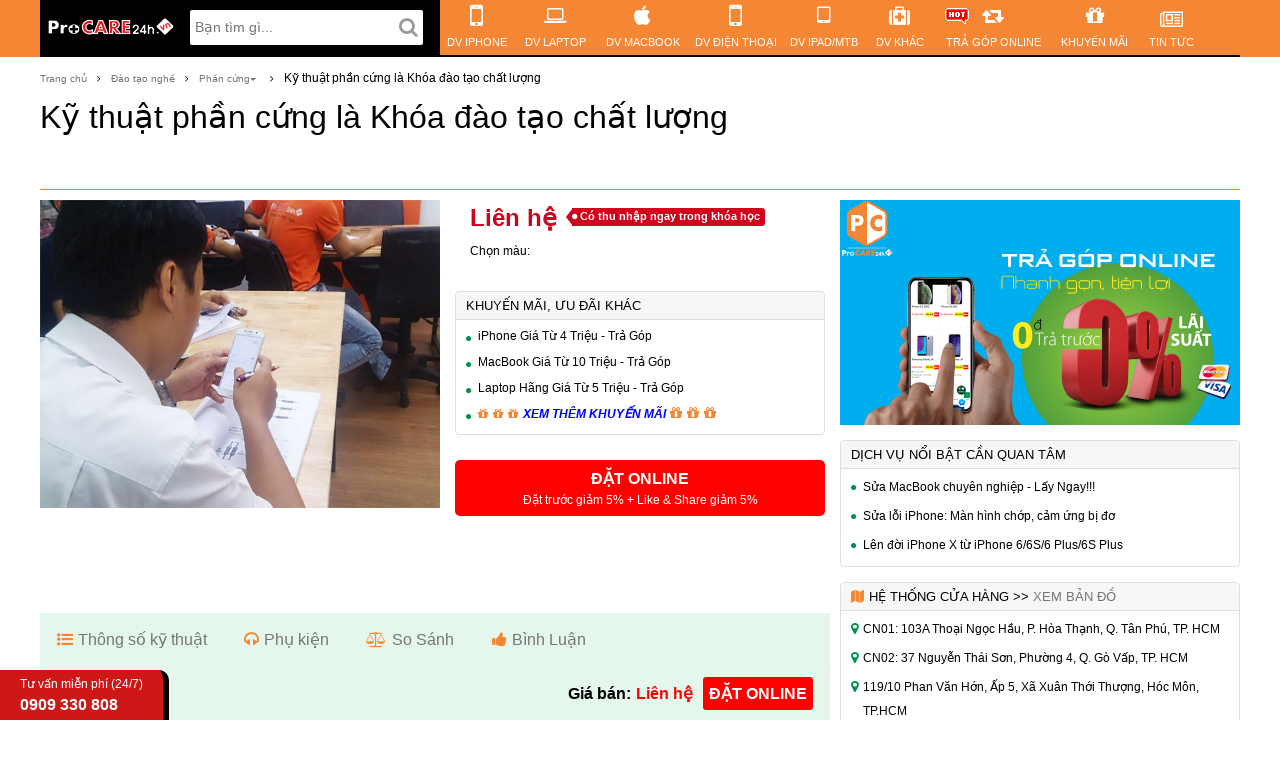

--- FILE ---
content_type: text/html; charset=utf-8
request_url: https://procare24h.vn/dich-vu-khoa-dao-tao-ky-thuat-vien-phan-cung.html
body_size: 14615
content:
<!DOCTYPE html><html ng-app="userPage" ng-controller="AppCtrl as app"><head><title>Kỹ thuật phần cứng là Khóa đào tạo chất lượng | ProCARE24h.vn</title><meta name="description" content="Kỹ thuật phần cứng là khóa đào tạo được mở ra ở ProCARE24h.vn, để có một nghề kỹ thuật phần cứng ổn định trong tầm tay hãy đến ProCARE24h.vn liên hệ: 18001043"><meta name="title" content="Kỹ thuật phần cứng là Khóa đào tạo chất lượng"><meta name="keywords" content="kỹ thuật phần cứng, kỹ thuật viên phần cứng"><meta name="author" content="https://procare24h.vn"><meta charset="UTF-8"><meta property="og:site_name" content="ProCARE24h.vn - Hệ thống Sửa Chữa Mua Bán Bảo Hành"><meta property="og:locale" content="vi_VN"><meta property="og:type" content="website"><meta property="og:title" content="Kỹ thuật phần cứng là Khóa đào tạo chất lượng"><meta property="og:description" content="Kỹ thuật phần cứng là khóa đào tạo được mở ra ở ProCARE24h.vn, để có một nghề kỹ thuật phần cứng ổn định trong tầm tay hãy đến ProCARE24h.vn liên hệ: 18001043"><meta property="og:url" content="https://procare24h.vn/dich-vu-khoa-dao-tao-ky-thuat-vien-phan-cung.html"><meta name="twitter:card" content="summary"><meta name="twitter:description" content="Kỹ thuật phần cứng là khóa đào tạo được mở ra ở ProCARE24h.vn, để có một nghề kỹ thuật phần cứng ổn định trong tầm tay hãy đến ProCARE24h.vn liên hệ: 18001043"><meta name="twitter:title" content="Kỹ thuật phần cứng là Khóa đào tạo chất lượng"><meta name="revisit-after" content="1 days"><meta name="resource-type" content="Document"><meta name="distribution" content="Global"><meta name="GENERATOR" content="ProCare24h"><meta name="viewport" content="width=device-width"><meta http-equiv="X-UA-Compatible" content="IE=edge,chrome=1"><meta content="INDEX,FOLLOW" name="robots/"><meta name="Googlebot-News" content="index, follow"><meta http-equiv="audience" content="General"><meta name="copyright" content="Công ty TNHH Sản Xuất Việt Sin"><meta name="geo.region" content="VN-SG"><meta name="geo.placename" content="Hồ Chí Minh"><meta name="geo.position" content="10.816158;106.680166"><meta name="ICBM" content="10.816158, 106.680166"><meta property="fb:app_id" content="293294331062529"><meta property="fb:admins" content="conghuynt"><link rel="shortcut icon" href="/images/procare.ico"><link rel="stylesheet" href="/vendor/bootstrap/css/bootstrap.min.css"><link rel="stylesheet" href="/vendor/font-awesome/css/font-awesome.min.css"><link href="https://fonts.googleapis.com/icon?family=Material+Icons" rel="stylesheet"><link rel="stylesheet" href="/css/vendors.min.css"><link rel="stylesheet" href="/css/procare/front-end/main.min.css"><link rel="stylesheet" href="/css/procare/front-end/product-detail.min.css"><link rel="stylesheet" href="/css/procare/front-end/order-service.min.css"><link rel="stylesheet" href="/css/procare/front-end/form.min.css"><link rel="stylesheet" href="/css/procare/front-end/post.min.css"><!-- Global site tag (gtag.js) - Google Analytics -->
<script async src="https://www.googletagmanager.com/gtag/js?id=UA-118641564-1"></script>
<script>
  window.dataLayer = window.dataLayer || [];
  function gtag(){dataLayer.push(arguments);}
  gtag('js', new Date());
  gtag('config', 'AW-932905414')
  gtag('config', 'UA-118641564-1');
</script>
<!-- Facebook Pixel Code -->
<script>
  !function(f,b,e,v,n,t,s)
  {if(f.fbq)return;n=f.fbq=function(){n.callMethod?
  n.callMethod.apply(n,arguments):n.queue.push(arguments)};
  if(!f._fbq)f._fbq=n;n.push=n;n.loaded=!0;n.version='2.0';
  n.queue=[];t=b.createElement(e);t.async=!0;
  t.src=v;s=b.getElementsByTagName(e)[0];
  s.parentNode.insertBefore(t,s)}(window, document,'script',
  'https://connect.facebook.net/en_US/fbevents.js');
  fbq('init', '887337204740664');
  fbq('track', 'PageView');
</script>
<noscript><img height="1" width="1" style="display:none"
  src="https://www.facebook.com/tr?id=887337204740664&ev=PageView&noscript=1"
/></noscript>
<!-- End Facebook Pixel Code -->

<!-- Facebook Pixel Code -->
<script>
  !function(f,b,e,v,n,t,s)
  {if(f.fbq)return;n=f.fbq=function(){n.callMethod?
  n.callMethod.apply(n,arguments):n.queue.push(arguments)};
  if(!f._fbq)f._fbq=n;n.push=n;n.loaded=!0;n.version='2.0';
  n.queue=[];t=b.createElement(e);t.async=!0;
  t.src=v;s=b.getElementsByTagName(e)[0];
  s.parentNode.insertBefore(t,s)}(window, document,'script',
  'https://connect.facebook.net/en_US/fbevents.js');
  fbq('init', '1024583027931758');
  fbq('track', 'PageView');
</script>
<noscript><img height="1" width="1" style="display:none"
  src="https://www.facebook.com/tr?id=1024583027931758&ev=PageView&noscript=1"
/></noscript>
<!-- End Facebook Pixel Code -->

<!-- Global site tag (gtag.js) - Google Ads: 750051486 -->
<script async src="https://www.googletagmanager.com/gtag/js?id=AW-750051486"></script>
<script>
  window.dataLayer = window.dataLayer || [];
  function gtag(){dataLayer.push(arguments);}
  gtag('js', new Date());
  gtag('config', 'AW-750051486');
</script>
</head><body><toast></toast><div class="wrapper"><header class="main-header">
<nav role="navigation" class="navbar-wrapper container">
    <div class="col-lg-4 col-md-12 col-sm-12 col-xs-12 navbar-header">
        <a href="/" class="col-lg-5 col-md-3 col-xs-2 logo"><img src="/images/procare-logo.png" alt="procare-logo"></a><a href="#" data-toggle="collapse" data-target=".navbar-right" class="pull-right hidden-lg-up"><span style="color:#fff;margin-right:10px;padding:15px 0;display:inline-block;">Menu</span><div class="navbar btn-navbar"></div></a>
        <div
            class="col-lg-7 hidden-md-down hidden-sm hidden-xs head-search"><input class="search" ng-enter="doSearch()" ng-model="asyncSelected" ng-model-options="{ debounce: 400 }" uib-typeahead="item.name as item for item in search($viewValue)" placeholder="Bạn tìm gì..." typeahead-loading="loadingLocations" typeahead-no-results="noResults" typeahead-focus-first="false" typeahead-on-select="selectSearch($item)" typeahead-template-url="procare/front-end/templates/search.tpl.pug"/>
    </div>
    </div>
    <ul class="col-xl-auto col-lg-auto col-md-12 col-sm-12 col-xs-12 nav navbar-right collapse main-menu">
      <li class="col-xl-auto col-lg-auto col-md-4 col-sm-4 col-xs-4 iphone"><a href="/sua-chua-iphone-gia-tot-chat-luong" target="_self"><i class="fa fa-mobile-phone"></i><span>DV IPHONE</span></a></li>
      <li class="col-xl-auto col-lg-auto col-md-4 col-sm-4 col-xs-4 laptop"><a href="/sua-chua-laptop-may-tinh-xach-tay-gia-tot-chat-luong"><i class="fa fa-laptop"></i><span>DV LAPTOP</span></a></li>
      <li class="col-xl-auto col-lg-auto col-md-4 col-sm-4 col-xs-4 macbook"><a href="/sua-chua-macbook-gia-tot-chat-luong" target="_self"><i class="fa fa-apple"></i><span>DV MACBOOK</span></a></li>  
      <li class="col-xl-auto col-lg-auto col-md-4 col-sm-4 col-xs-4 mobile"><a href="/sua-chua-dien-thoai-khac" target="_self"><i class="fa fa-mobile-phone"></i><span>DV ĐIỆN THOẠI</span></a></li>    
        <li class="col-xl-auto col-lg-auto col-md-4 col-sm-4 col-xs-4 tablet"><a href="/sua-chua-tablet" target="_self"><i class="fa fa-tablet"></i><span>DV IPAD/MTB</span></a></li>
      <li class="col-xl-auto col-lg-auto col-md-4 col-sm-4 col-xs-4 dichvu"><a href="/dich-vu" target="_self"><i class="fa fa-medkit"></i><span>DV KHÁC</span></a>
            <ul class="hidden-md-down dropdown-menu">
                <li><a href="/dich-vu/sua-iphone">SỬA CHỮA IPHONE</a></li>
                <li><a href="/dich-vu/sua-chua-thiet-bi-khac">SỬA CHỮA THIẾT BỊ KHÁC</a></li>
                <li><a href="/dich-vu/cai-dat-phan-mem">CÀI ĐẶT PHẦN MỀM</a></li>
                <li><a href="/dich-vu/bao-hanh-mo-rong">BẢO HÀNH MỞ RỘNG</a></li>
                <li><a href="/dich-vu/phuc-hoi-du-lieu">PHỤC HỒI, CỨU DỮ LIỆU</a></li>
                <li><a href="/dich-vu/bao-tri-he-thong-mang">BẢO TRÌ HỆ THỐNG MẠNG</a></li>
                <li><a href="/dich-vu/thi-cong-he-thong-mang">THI CÔNG HỆ THỐNG MẠNG</a></li>
                <li><a href="/dich-vu/thiet-ke-tu-van-website">THIẾT KẾ, TƯ VẤN WEBSITE</a></li>
            </ul>
        </li>
        <li class="col-xl-auto col-lg-auto col-md-4 col-sm-4 col-xs-4 canhme"><a href="https://tragop.online/" target="_blank"><i class="fa fa-retweet"></i><span class="mnkm"><img src="https://i.imgur.com/Mfgy9Y5.gif" alt="Mfgy9Y5"></span><span>TRẢ GÓP ONLINE</span></a>
            <ul class="hidden-md-down dropdown-menu">
                <li><a href="https://tragop.online/tra-gop-macbook" target="_blank">MACBOOK GIÁ TỐT</a></li>
              	<li><a href="https://tragop.online/tra-gop-iphone" target="_blank">IPHONE GIÁ TỐT</a></li>
              	<li><a href="https://tragop.online/tra-gop-laptop" target="_blank">LAPTOP GIÁ TỐT</a></li>
                <li><a href="https://tragop.online/phu-kien" target="_blank">PHỤ KIỆN GIÁ TỐT</a></li>                
            </ul>
        </li>        
        <li class="col-xl-auto col-lg-auto col-md-4 col-sm-4 col-xs-4 promotion"><a href="/khuyen-mai/chuong-trinh-khuyen-mai-tai-procare24h-vn"><i class="fa fa-gift"></i><span>KHUYẾN MÃI</span></a></li>
      <li class="col-xl-auto col-lg-auto col-md-4 col-sm-4 col-xs-4 news"><a href="/tin-tuc"><i class="fa fa-newspaper-o"></i><span>TIN TỨC</span></a></li>
    </ul>
</nav>
</header>
<div class="hidden-md-up container search"><input class="search" ng-enter="doSearch()" ng-model="asyncSelected" ng-model-options="{ debounce: 400 }" uib-typeahead="item.name as item for item in search($viewValue)" placeholder="Bạn tìm gì..." typeahead-loading="loadingLocations" typeahead-no-results="noResults" typeahead-focus-first="false" typeahead-on-select="selectSearch($item)" typeahead-template-url="procare/front-end/templates/search.tpl.pug"/><button ng-click="doSearch()" class="md-button">Tìm</button></div><div class="main-content container" ui-view="content" ng-init="cat='dao-tao-nghe'; subCat='phan-cung'"><script type="application/ld+json">{
  "@context": "https://schema.org",
  "@type": "BreadcrumbList",
  "itemListElement": [{
    "@type": "ListItem",
    "position": 1,
    "item": {
    "@id": "https://procare24h.vn",
      "name": "ProCare24h.vn"
    }
  },{
    "@type": "ListItem",
    "position": 2,
    "item": {
      "@id": "https://procare24h.vn/dao-tao-nghe",
      "name": "Đào tạo nghề"
    }
  },{
    "@type": "ListItem",
    "position": 3,
    "item": {
    "@id": "https://procare24h.vn/dao-tao-nghe/phan-cung",
      "name": "Phần cứng"
    }
  },{
    "@type": "ListItem",
    "position": 4,
    "item": {
    "@id": "https://procare24h.vn/dich-vu-khoa-dao-tao-ky-thuat-vien-phan-cung.html",
      "name": "Kỹ thuật phần cứng là Khóa đào tạo chất lượng"
    }
  }]
}</script><script type="application/ld+json">{
  "@context": "http://schema.org/",
  "@type": "Product",
  "name": "Kỹ thuật phần cứng là Khóa đào tạo chất lượng", 
  "image": "https://procare24h.vn/uploads/products/HkC91jsa/slider/ky-thuat-phan-cung-phia-ngoai.jpg",
  "description": "Kỹ thuật phần cứng là khóa đào tạo được mở ra ở ProCARE24h.vn, để có một nghề kỹ thuật phần cứng ổn định trong tầm tay hãy đến ProCARE24h.vn liên hệ: 18001043",
  "mpn": "HkC91jsa",
  "brand": {
    "@type": "Thing",
    "name": "Phần cứng"
  },
  "aggregateRating": {
    "@type": "AggregateRating",
    "ratingValue": "4,9",
    "reviewCount": "16"
  }
}</script><div class="product-information container" ng-controller="ContentCtrl" ng-init="productId = 'HkC91jsa'"><ul class="col-xl-12 col-lg-12 navigation"><li><a href="/">Trang chủ</a></li><li><a href="/dao-tao-nghe" alt="Đào tạo nghề">Đào tạo nghề</a></li><li><div class="dropdown"><a class="dropdown-toggle" href="#" data-toggle="dropdown"><span>Phần cứng</span><b class="caret"></b></a><ul class="dropdown-menu"><li><a href="phan-cung">Phần cứng</a></li></ul></div></li><li><h1>Kỹ thuật phần cứng là Khóa đào tạo chất lượng</h1></li></ul><div class="col-xl-12 col-lg-12 hidden-md-down product-name"><span>Kỹ thuật phần cứng là Khóa đào tạo chất lượng</span><div class="facebook"><div class="fb-send" data-href="http://www.procare24h.vn/dich-vu-khoa-dao-tao-ky-thuat-vien-phan-cung.html"></div><div class="fb-save" data-uri="http://www.procare24h.vn/dich-vu-khoa-dao-tao-ky-thuat-vien-phan-cung.html"></div><div class="fb-share-button" data-href="http://www.procare24h.vn/dich-vu-khoa-dao-tao-ky-thuat-vien-phan-cung.html" data-layout="button_count"></div><div class="fb-like" data-href="http://www.procare24h.vn/dich-vu-khoa-dao-tao-ky-thuat-vien-phan-cung.html" data-layout="button_count" data-action="like" data-show-faces="true"></div><div class="g-plusone" data-size="medium" data-layout="button_count" data-annotation="inline" data-width="200" data-href="http://www.procare24h.vn/dich-vu-khoa-dao-tao-ky-thuat-vien-phan-cung.html"></div></div></div><div class="product"><div class="main-info col-lg-8 col-md-12"><div class="col-lg-6 col-md-12 image" id="product-image"><ul class="slides" rn-carousel rn-carousel-index="carouselIndex"><li><div class="layer bgimage"><img src="/uploads/products/HkC91jsa/slider/ky-thuat-phan-cung-phia-ngoai.jpg" alt="Kỹ thuật phần cứng là Khóa đào tạo chất lượng"></div></li></ul><div class="div" rn-carousel-indicators ng-if="1 &gt; 1" ng-init="slides=createSlides(1)" slides="slides" rn-carousel-index="carouselIndex"></div><div class="col-xs-12 col-lg-12 col-sm-12 col-md-12 gallery_slider owl-carousel"></div></div><div class="col-lg-6 col-md-12 info" style="padding:0 15px;"><div class="hidden-lg-up col-md-12 product-name">Kỹ thuật phần cứng là Khóa đào tạo chất lượng</div><span class="row price" id="price"><span ng-bind-html="(selColor ? selColor.showPrice : 'Liên hệ')">0đ</span><del class="ng-cloak" ng-if="selColor.salePrice">{{(selColor.price || productPrice.price) | currency:'':0}}đ</del><label class="installment">Có thu nhập ngay trong khóa học</label></span><div class="row colors" ng-init="colors=[]"><span class="hidden-md-down">Chọn màu:</span><span class="hidden-lg-up">Màu sắc:</span></div><div class="sales pull-left"><div class="title" style="font-size:13px;">KHUYẾN MÃI, ƯU ĐÃI KHÁC</div><div class="content"><p><a target="_blank" href="https://tragop.online/tra-gop-iphone/iphone-like-new">iPhone Giá Từ 4 Triệu - Trả Góp</a></p><p><a target="_blank" href="https://tragop.online/tra-gop-macbook/macbook-pro-macbook-air-chinh-hang-gia-tot">MacBook Giá Từ 10 Triệu - Trả Góp</a></p><p><a target="_blank" href="https://tragop.online/tra-gop-laptop/laptop-may-tinh-xach-tay-chinh-hang-gia-tot">Laptop Hãng Giá Từ 5 Triệu - Trả Góp</a></p><p><a target="_blank" href="https://tragop.online/"><font color="#0000ff"><i class="fa fa-gift" aria-hidden="true"></i><i class="fa fa-gift" aria-hidden="true"></i><i class="fa fa-gift" aria-hidden="true"></i><i><b>XEM THÊM KHUYẾN MÃI</b></i></font></a>&nbsp;<i class="fa fa-gift" aria-hidden="true"></i><i class="fa fa-gift" aria-hidden="true"></i><i class="fa fa-gift" aria-hidden="true"></i></p><style>.sales .content p a {    color: #000000;    font-size: 12px;}.sales .content p a:hover {    color: #00ab4f;}</style></div></div><div class="row include"><div class="warranty"></div></div><div class="row order"><a class="add-cart" ng-click="orderService('HkC91jsa', undefined, $event, 'undefined')" role="button"><span>ĐẶT ONLINE</span><span class="small">Đặt trước giảm 5% + Like & Share giảm 5%</span></a></div></div><p class="clearfix"></p><div class="submenu-background" set-class-when-at-top="fix-to-top"><ul class="row hidden-md-down nav nav-tabs list-inline product-submenu"><li class="nav-item active"><a class="nav-link" href="#technical" target="_self"><i class="fa fa-list-ul"></i><span>Thông số kỹ thuật</span></a></li><li class="nav-item"><a class="nav-link" href="#accessories" target="_self"><i class="fa fa-headphones"></i><span>Phụ kiện</span></a></li><li class="nav-item"><a class="nav-link" href="#compare" target="_self"><i class="fa fa-balance-scale"></i><span>So Sánh</span></a></li><li class="nav-item"><a class="nav-link" href="#comment" target="_self"><i class="fa fa-thumbs-up"></i><span>Bình Luận</span></a></li><li class="nav-item hide" style="float:right;"><div class="nav-link price_bar"><span>Giá bán: </span><span class="red_price" ng-bind-html="(selColor ? selColor.showPrice : 'Liên hệ')">0đ</span><a class="text-uppercase" ng-click="orderService('HkC91jsa', undefined, $event, 'undefined')">đặt online</a></div></li></ul></div><div class="base-content"><div class="row tab-pane active technical" id="technical"><div class="col-xl-12 col-lg-12 highlight article-fade" id="technicalContent"><span class="row title">Đặc điểm nổi bật của Kỹ thuật phần cứng là Khóa đào tạo chất lượng</span><div class="content"><p></p><h2 style="text-align: center;"><strong><span style="font-family: arial,helvetica,sans-serif; font-size: 18pt; color: #0000ff;">KHAI GIẢNG KHÓA ĐÀO TẠO KỸ THUẬT VIÊN PHẦN CỨNG</span></strong></h2><h2 style="text-align: center;"><span>bạn có ước mơ, bạn có đam mê, bạn có mong muốn ...<br><br></span></h2><iframe src="https://www.youtube.com/embed/TSYzp62NerM?autoplay=1" width="750px" height="500px" align="middle"></iframe><p style="text-align: center;"><span style="font-size: 14pt;"><em><span style="font-family: arial,helvetica,sans-serif;">Hãy thực hiện đam mê để thỏa ước mơ<br><br></span></em></span></p><p style="text-align: left;"><span style="font-size: 12pt; font-family: arial,helvetica,sans-serif;" class="_4n-j fsl"><span style="color: #ff0000; font-size: 18pt;">Có thu nhập ngay trong quá trình học để đóng học phí</span></span></p><h3 style="text-align: left; color: #000000;">I. CÁC KHÓA HỌC VÀ NỘI DUNG ĐÀO TẠO:</h3><p style="font-family: arial,helvetica,sans-serif; font-size: 12pt; color: #000000;">Xem thêm Khóa đào tạo: <a style="color: #3366ff;" href="https://procare24h.vn/dich-vu-hoc-sua-iphone-o-dau-tai-ho-chi-minh.html" target="_blank">Học sửa iPhone</a>, <a style="color: #3366ff;" href="https://procare24h.vn/dich-vu-san-main-iphone-la-lam-nhung-gi.html" target="_blank">Sàn main iPhone</a>, <a style="color: #3366ff;" href="https://procare24h.vn/dich-vu-khoa-dao-tao-ky-thuat-vien-phan-cung.html" data-mce-href="https://procare24h.vn/dich-vu-khoa-dao-tao-ky-thuat-vien-phan-cung.html" data-mce-style="color: #3366ff;">Kỹ thuật phần cứng</a></p><ol> 	<li><strong><span style="font-family: arial,helvetica,sans-serif; font-size: 12pt;">Kỹ thuật cài đặt phần mềm, uprom, FW, chạy chương trình smartphone (1 tháng) : 3,9 triệu</span></strong>      <p style="font-family: arial,helvetica,sans-serif; font-size: 12pt; color: #000000;">- Cập nhật phần mềm OTA<br>- Unlock bằng BOX, Code<br>- Uprom cook, Stock<br>- Recovery<br>- Root, jaibreak<br>- Backup, restore Rom</p></li> 	<li><span style="font-family: arial,helvetica,sans-serif; font-size: 12pt; color: #000000;"><strong>Ép kính, thay kính cảm ứng Smartphone (2 tháng) : 7,9 triệu</strong></span>      <p style="font-family: arial,helvetica,sans-serif; font-size: 12pt;">- Tháo, lắp tất cả điện loại, máy tính bảng (Android, Apple)<br>- Tách và ép tất cả các loại kính, cảm ứng<br>- Kỹ thuật sử dụng máy tách, ép làm sao hiệu quả, giảm rũi ro</p></li> 	<li><span style="font-family: arial,helvetica,sans-serif; font-size: 12pt; color: #000000;"><strong>Điện tử nguồn, multi, linh phụ kiện, sử dụng máy hàn, khò, máy đo…(3 tháng) : 8,9 triệu</strong></span>      <p style="font-family: arial,helvetica,sans-serif; font-size: 12pt; color: #000000;">- Nhận dạng linh kiện điện tử, chức năng<br>- Phân tích hoạt động mạch nguồn<br>- Thiết kế mạch cơ bản<br>- Sửa pan nguồn cơ bản<br>- Sử dụng thành thạo máy do<br>- Kỹ năng sử dụng máy hàn, khò</p></li> 	<li><span style="font-family: arial,helvetica,sans-serif; font-size: 12pt; color: #000000;"><strong>Laptop chuyên sâu (3 tháng) : 8,9 triệu</strong></span>      <p style="font-family: arial,helvetica,sans-serif; font-size: 12pt; color: #000000;">- Cài Windows, Driver, kiểm tra phần cứng<br>- Tháo lắp + vệ sinh<br>- Nhận dạng linh kiện trên main Laptop<br>- Sửa bản lề laptop<br>- Thay thế linh kiện (Phím, LCD, HDD, Pin)<br>- Sử dụng máy đóng Chip<br>- Nạp BIOS<br>- Làm IO (Input - Output)<br>- Kỹ năng làm Chip, hấp Chip VGA, Nam<br>- Sửa, độ Loa<br>- USB to sound, USB to Lan, USB to camera<br>- Thay Socket các loại<br>- Camera, cáp VGA<br>- Thay IC nguồn<br>- Sửa, độ borad cao áp<br>- Chuyển VGA rời sang VGA Share</p></li> 	<li><span style="font-family: arial,helvetica,sans-serif; font-size: 12pt; color: #000000;"><strong>Điện thoại và Máy tính bảng chuyên sâu (3 tháng) : 8,9 triệu</strong></span>      <p style="font-family: arial,helvetica,sans-serif; font-size: 12pt; color: #000000;">- Thay vỏ, độ vỏ<br>- Thay thế linh kiện LCD, cảm ứng …<br>- Kỹ năng tháo lắp tất cả điện thoại<br>- Sửa nguồn, thay thế IC trên main<br>- Sửa pan mất sóng, treo Logo<br>- Sửa Wifi trên main- Mất boot</p></li> 	<li><span style="font-family: arial,helvetica,sans-serif; font-size: 12pt; color: #ff0000;"><strong>Iphone nâng cao, sàn main icloud (2 tháng) : 18,9 triệu</strong></span>      <p style="font-family: arial,helvetica,sans-serif; font-size: 12pt;">- Sàn main 5, 5s, 6, 6+<br>- Kỹ năng đục, đóng IC<br>- Gỡ icloud iphone, ipad 3G - Wifi<br>- Sử dụng máy phay CNC, thiết bị read/write ROM, HDD, Serial</p></li> 	<li><span style="font-family: arial,helvetica,sans-serif; font-size: 12pt; color: #ff0000;"><strong>Andoid nâng cao (2 tháng) : 14,9 triệu</strong></span>      <p style="font-family: arial,helvetica,sans-serif; font-size: 12pt; color: #000000;">- Repair boot<br>- Gỡ tài khoản google, samsung<br>- Sử dụng máy phay CNC, thiết bị read/write ROM, HDD, Serial<br>- Kỹ năng đục, đóng IC</p></li></ol><h3 style="color: #000000;">II. ĐỐI TƯỢNG: không cần bằng cấp chỉ cần đam mê</h3><span style="font-family: arial,helvetica,sans-serif; font-size: 12pt; color: #000000;">Dành cho bạn trẻ đam mê kỹ thuật phần cứng, công nghệ mới, có ước mơ trở thành Kỹ thuật viên phần cứng chuyên nghiệp, có nghề nghiệp ổn định với</span> <span style="font-family: arial,helvetica,sans-serif; font-size: 12pt; color: #0000ff; font-size: 14pt;"><strong>mức lương 5 – 15 triệu</strong></span>. Với hơn 10 năm kinh nghiệm trong lĩnh vực sửa chữa, đến với ProCARE24h chắc chắn bạn sẽ có một nghề vững chắc và cơ hội làm việc trong môi trường chuyên nghiệp, năng động và thân thiện.<p></p><p><span style="font-family: arial,helvetica,sans-serif; font-size: 12pt; color: #000000;"><br></span></p><p style="text-align: center;"><img style="width: 790px; float: none;" src="/uploads/products/HkC91jsa/content/lop-hoc-ky-thuat-phan-cung.jpg" alt="Lớp học kỹ thuật phần cứng" title="Lớp học kỹ thuật phần cứng"><span style="font-family: arial,helvetica,sans-serif; font-size: 12pt; color: #000000;"><br></span></p><p style="text-align: center;"><span style="font-size: 14pt; font-family: arial,helvetica,sans-serif; color: #000000;"><em>Lớp học kỹ thuật phần cứng</em></span></p><p style="text-align: center;"><span style="font-size: 14pt; font-family: arial,helvetica,sans-serif;"><em><br></em></span></p><p style="text-align: center;"><img style="width: 790px;" src="/uploads/products/HkC91jsa/content/hoc-vien-ky-thuat-phan-cung.jpg" alt="Học viên đang làm bài tập kỹ thuật phần cứng" title="Học viên đang làm bài tập kỹ thuật phần cứng"><span style="font-size: 14pt; font-family: arial,helvetica,sans-serif;"><em><br></em></span></p><p style="text-align: center;"></p><p style="text-align: center;"><span style="font-size: 14pt;"><em><span style="font-family: arial,helvetica,sans-serif; color: #000000;">Học viên đang làm bài tập kỹ thuật phần cứng</span></em></span></p><h3 style="text-align: left;">III. THỜI GIAN VÀ ĐỊA ĐIỂM ĐÀO TẠO</h3><ul> 	<li><span style="font-size: 12pt; font-family: arial,helvetica,sans-serif; color: #000000;">Khai giảng: Điện tử nguồn, multi, linh phụ kiện, sử dụng máy hàn, khò, máy đo…</span></li> 	<li><span style="font-size: 12pt; font-family: arial,helvetica,sans-serif; color: #000000;">Thời gian: khai giảng vào ngày đầu mỗi tháng (1/10/2017 - 1/11/2017 - 1/12/2017)</span></li> 	<li><span style="font-family: arial,helvetica,sans-serif; font-size: 12pt; color: #000000;">Giờ học: 17h – 20h (2,4,6 hoặc 3,5,7)</span></li> 	<li><span style="font-size: 12pt; font-family: arial,helvetica,sans-serif; color: #000000;">Học tại 1 trong 2 trung tâm:</span><span style="font-size: 12pt; font-family: arial,helvetica,sans-serif; color: #000000;"> <br>- 105 Thoại Ngọc Hầu, P. Hòa Thạnh, Q.Tân Phú, Tp.HCM</span><span style="font-size: 12pt; font-family: arial,helvetica,sans-serif; color: #000000;"> <br>- 57 Nguyễn Thái Sơn, P.4, Q.Gò Vấp, Tp.HCM</span></li></ul><h3>IV. QUYỀN LỢI</h3><ul> 	<li><span style="font-size: 14pt; font-family: arial,helvetica,sans-serif; color: #ff0000;">Thực hành 100% trên máy thật</span></li> 	<li><span style="font-size: 12pt; font-family: arial,helvetica,sans-serif; color: #000000;">Chứng nhận hoàn thành khóa học</span></li> 	<li><span style="font-size: 14pt; font-family: arial,helvetica,sans-serif; color: #ff0000;">Bố trí việc làm cho học viên xuất sắc</span></li> 	<li><span style="font-size: 12pt; font-family: arial,helvetica,sans-serif; color: #000000;">Giới thiệu việc làm sau khi hoàn thành khóa học</span></li> 	<li><span style="font-size: 12pt; font-family: arial,helvetica,sans-serif; color: #000000;">Hỗ trợ lâu dài sau khi hoàn thành khóa học</span></li></ul><h3>V. ƯU ĐÃI</h3><ul> 	<li><span style="font-family: arial,helvetica,sans-serif; font-size: 12pt; color: #000000;">Học phí chia thành nhiều đợt thanh toán</span></li> 	<li><span style="font-family: arial,helvetica,sans-serif; font-size: 12pt; color: #000000;">Giảm 10% khi giới thiệu được học viên khác</span></li> 	<li><span style="font-family: arial,helvetica,sans-serif; font-size: 12pt; color: #000000;">Giảm 10% cho mỗi khóa học tiếp theo</span></li> 	<li><span style="font-family: arial,helvetica,sans-serif; font-size: 12pt; color: #000000;">Học lại chỉ đóng 50% cho mỗi khóa</span></li></ul><p></p></div><div class="buttons btn-gradien" id="btnMore"><a class="btn-more btn btn-lg" ng-click="fullContent('btnMore', 'technicalContent')" role="button">Xem thêm<i class="fa fa-sort-desc"></i></a></div></div></div><div class="hidden-md-down col-md-12 second-buy"><div class="col-md-5"><div class="second-img col-md-4"><img class="img-responsive" src="/uploads/products/HkC91jsa/slider/ky-thuat-phan-cung-phia-ngoai.jpg" alt="Kỹ thuật phần cứng là Khóa đào tạo chất lượng"></div><div class="second-info col-md-8"><h5>Kỹ thuật phần cứng là Khóa đào tạo chất lượng</h5><span class="row price" id="price" style="padding-left:0;"><span ng-bind-html="(selColor ? selColor.showPrice : 'Liên hệ')">0đ</span><del class="ng-cloak" ng-if="selColor.salePrice">{{(selColor.price || productPrice.price) | currency:'':0}}đ</del></span><div class="row colors" ng-init="colors=[]"><span class="hidden-md-down">Chọn màu:</span><span class="hidden-lg-up">Màu sắc:</span></div></div></div><div class="col-md-3"></div><div class="col-md-4" style="padding: 0 5px;"><div class="row order"><a class="add-cart" ng-click="orderService('HkC91jsa', undefined, $event, 'undefined')" role="button"><span>ĐẶT ONLINE</span><span class="small">Đặt trước giảm 5% + Like & Share giảm 5%</span></a></div></div></div><div class="hidden-md-up" style="padding-bottom: 10px;"><div class="row order"><a class="add-cart" ng-click="orderService('HkC91jsa', undefined, $event, 'undefined')" role="button"><span>ĐẶT ONLINE</span><span class="small">Đặt trước giảm 5% + Like & Share giảm 5%</span></a></div></div><div class="row tab-pane active accessories col-xl-12 ng-cloak hidden-md-down" id="accessories"><span class="row title">Phụ kiện phù hợp với Kỹ thuật phần cứng là Khóa đào tạo chất lượng</span><div class="row content"><ul class="lists list-inline owl-carousel scroll-content" id="accessories-item"><li class="item"><a href="/dao-tao-nghe/dao-tao-nghe-uy-tin-chat-luong.html"><div class="image"><img src="/uploads/products/Skv8gP--x/cover.png?v=1491543371916"></div></a><div class="info"><a href="/dao-tao-nghe/dao-tao-nghe-uy-tin-chat-luong.html"><span class="row name">Đào tạo nghề uy tín chất lượng</span></a><span class="row price">Liên hệ đ</span></div></li><li class="item"><a href="/dao-tao-nghe/day-nghe-sua-chua-iphone-ipad.html"><div class="image"><img src="/uploads/products/rya3c8Zbl/cover.png?v=1491543101091"></div></a><div class="info"><a href="/dao-tao-nghe/day-nghe-sua-chua-iphone-ipad.html"><span class="row name">Dạy nghề sửa chữa iPhone, iPad cơ bản, nâng cao</span></a><span class="row price">Liên hệ đ</span></div></li><li class="item"><a href="/dao-tao-nghe/main-iphone-la-gi.html"><div class="image"><img src="/uploads/products/r1zyE470/cover.png?v=1475720432026"></div></a><div class="info"><a href="/dao-tao-nghe/main-iphone-la-gi.html"><span class="row name">Main iPhone là gì?</span></a><span class="row price">Liên hệ đ</span></div></li><li class="item"><a href="/dao-tao-nghe/sua-chua-phan-cung-nhu-the-nao.html"><div class="image"><img src="/uploads/products/HJ9Gb4mA/cover.png?v=1475720015505"></div></a><div class="info"><a href="/dao-tao-nghe/sua-chua-phan-cung-nhu-the-nao.html"><span class="row name">Sửa chữa phần cứng như thế nào?</span></a><span class="row price">Liên hệ đ</span></div></li></ul></div></div><div class="hidden-md-down row tab-pane active compare col-xl-12" id="compare"><span class="row title">So Sánh Kỹ thuật phần cứng là Khóa đào tạo chất lượng Với</span><ul class="row lists list-inline"><li><div class="item"><div class="row head"><div class="col-xl-4 col-lg-4 image"><img src="/uploads/products/HkC91jsa/cover.png?v=1475317978305" alt="Kỹ thuật phần cứng là Khóa đào tạo chất lượng"></div><div class="col-xl-8 col-lg-8 right"><a href="/dich-vu-khoa-dao-tao-ky-thuat-vien-phan-cung.html" target="_blank"><span class="name">Kỹ thuật phần cứng là Khóa đào tạo chất lượng</span></a><span class="row price">0đ</span></div></div><div class="row info"></div></div></li><li ng-repeat="product in deviceCompare"><div class="item"><div class="row head"><div class="col-xl-4 col-lg-4 image"><img ng-src="{{product.cover}}"></div><div class="col-xl-8 col-lg-8 right"><a ng-href="{{product.url}}" target="_blank"><span class="name" ng-bind-html="product.name"></span></a><span class="row price" ng-bind-html="((product.minPrice.salePrice || product.minPrice.price) | number) + ' đ'"></span></div></div><div class="row info"><p ng-repeat="feature in product.features track by $index" ng-if="$index &lt; 5">{{feature.name}}: {{feature.value}}</p></div><div class="add-compare"><button ng-click="gotoCompare('khoa-dao-tao-ky-thuat-vien-phan-cung')">So sánh</button></div><span class="btn-close" ng-click="removeCompareDevice(product._id)">x</span></div></li><li class="compare-search" ng-if="deviceCompare &amp;&amp; deviceCompare.length &lt; 2"><div class="item"><div class="compare-search"><div class="typeahead"><input class="typeahead-compare" ng-model="compareDevice" placeholder="thêm vào so sánh" uib-typeahead="product as product.name for product in getProductList($viewValue, 'dao-tao-nghe') | limitTo: 100" typeahead-editable="false" typeahead-on-select="addCompareList(compareDevice); compareDevice = ''" typeahead-template-url="typeaheadProduct" typeahead-min-length="0" typeahead-show-hint="true"><script type="text/ng-template" id="typeaheadProduct"><a><div class="typeahead-image"><img ng-src="{{match.model.cover}}"/></div><div class="typeahead-info"><span class="name" ng-bind-html="match.model.name"></span><span class="price" ng-bind-html="((match.model.minPrice.salePrice || match.model.minPrice.price) | number) + ' đ'"></span></div></a></script></div></div><div class="icon"><i class="fa fa-mobile-phone"></i></div></div></li></ul></div></div><form class="rating-box active row tab-pane col-md-12" id="rating" novalidate ng-submit="postRating('HkC91jsa', ratingForm)" name="ratingForm" style="border: 0;margin: 0;"><div class="title"> <h4 style="padding: 10px 0;margin: 0;">0 đánh giá Kỹ thuật phần cứng là Khóa đào tạo chất lượng |<a class="btn btn-primary btn-sm send-rating" ng-click="ratingForShow()" ng-hide="showRating">Gửi đánh giá của bạn</a><span class="send-rating" ng-show="showRating" ng-click="ratingForShow()" style="padding: 0.3em 0.8em;font-weight: normal;cursor: pointer;"><i class="fa fa-times"></i>Hủy </span></h4></div><div class="rating-content" ng-show="showRating"><div class="col-md-12"><p>Chọn đánh giá của bạn<span ng-model="point" data-bar-rating-options="ratingOptions" data-bar-rating-settings="ratingSettings" data-ng-bar-rating></span></p></div><div class="col-md-6"><div class="form-group" ng-class="ratingForm.note.$dirty &amp;&amp; ratingForm.note.$valid ? 'has-success' : (ratingForm.note.$pristine ? '' : 'has-danger')"><textarea class="form-control form-control-success form-control-danger" name="note" rows="3" placeholder="Nội dung đánh giá" required ng-model="note"></textarea></div></div><div class="col-md-6"><div class="col-md-6" style="padding-left: 10px;"><div class="form-group" ng-class="ratingForm.name.$dirty &amp;&amp; ratingForm.name.$valid ? 'has-success' : (ratingForm.name.$pristine ? '' : 'has-danger')"><input class="form-control-danger form-control-success form-control" type="text" name="name" required ng-model="name" placeholder="Name"></div><div class="form-group" ng-class="ratingForm.email.$dirty &amp;&amp; ratingForm.email.$valid ? 'has-success' : (ratingForm.email.$pristine ? '' : 'has-danger')"><input class="form-control-danger form-control-success form-control" type="text" name="email" ng-model="email" placeholder="Email"></div></div><div class="col-md-6" style="padding-left: 10px;"><div class="form-group" ng-class="ratingForm.phone.$dirty &amp;&amp; ratingForm.phone.$valid ? 'has-success' : (ratingForm.phone.$pristine ? '' : 'has-danger')"><input class="form-control-danger form-control-success form-control" type="text" name="phone" ng-model="phone" placeholder="Phone" ng-pattern="/^[0-9]+$/"></div><div class="form-group"><button class="btn btn-primary" style="margin: 0;width: 100%;height: 35px;" ng-disabled="ratingForm.$invalid">GỬI ĐÁNH GIÁ</button></div></div></div></div></form><div class="active list col-md-12"><ul class="rating-list no-padding"><li ng-repeat="review in reviews"><div class="rh"><span>{{review.name}}</span><label ng-if="review.point &gt;= 4"><i class="fa fa-check-circle"></i></label></div><div class="rc"><p style="margin:0;"><span ng-repeat="start in [1,2,3,4,5] track by $index"><i class="fa fa-star" ng-if="start &lt;= review.point"></i><i class="fa fa-star-o" ng-if="start &gt; review.point"></i></span><i style="font-size: 14px;">{{review.note}}</i></p></div><div class="ra"><a class="cmtd">{{review.createdAt}}</a></div></li></ul></div><div class="active tab-pane" id="comment"><div class="banner_product owl-carousel hidden-lg-up"><div class="item"><a href="https://tragop.online/thong-tin/huong-dan-tra-gop-online" target="_blank"><img class="img-responsive" src="/uploads/settings/product-slides/tra-gop-online-procare24h-01.png"></a></div></div><div class="fb-comments" data-href="https://procare24h.vn/dich-vu-khoa-dao-tao-ky-thuat-vien-phan-cung.html" data-width="100%" data-numposts="10"></div></div></div><div class="main-right-info col-lg-4 col-xs-12"><div class="hidden-md-down"><div class="banner_product owl-carousel"><div class="item"><a href="https://tragop.online/thong-tin/huong-dan-tra-gop-online" target="_blank"><img class="img-responsive" src="/uploads/settings/product-slides/tra-gop-online-procare24h-01.png"></a></div></div><div class="sales hidden-md-down"><div class="title">DỊCH VỤ NỔI BẬT CẦN QUAN TÂM</div><div class="content"><p><a target="_blank" href="https://procare24h.vn/sua-chua-macbook-gia-tot-chat-luong">Sửa MacBook chuyên nghiệp - Lấy Ngay!!!</a></p><p><a target="_blank" href="https://procare24h.vn/dich-vu-sua-loi-iphone-6-6plus-man-hinh-chop.html">Sửa lỗi iPhone: Màn hình chớp, cảm ứng bị đơ</a></p><p><a target="_blank" href="https://procare24h.vn/dich-vu/do-vo-iphone-6-6s-6plus-6s-plus-len-iphone-x.html">Lên đời iPhone X từ iPhone 6/6S/6 Plus/6S Plus</a></p></div></div><div class="sales hidden-md-down" style="margin:10px 0;"><div class="title"><i class="fa fa-map"></i><span>Hệ thống cửa hàng >> <a href="/he-thong-sieu-thi" target="_blank">Xem bản đồ</a></span></div><div class="content map-icon"><p><a>CN01: 103A Thoại Ngọc Hầu, P. Hòa Thạnh, Q. Tân Phú, TP. HCM</a></p><p><a>CN02: 37 Nguyễn Thái Sơn, Phường 4, Q. Gò Vấp, TP. HCM</a></p><p><a>119/10 Phan Văn Hớn, Ấp 5, Xã Xuân Thới Thượng, Hóc Môn, TP.HCM</a></p><p><a>1419/129 Lê Văn Lương, Phước Kiển, Nhà Bè, TP.HCM</a></p></div></div></div><div class="info"><div class="block-widget"><div class="block-title">Thông số kỹ thuật</div></div><table class="table table-dotted"></table><div class="hidden-md-down news-lock correlative-news hidden-md-up"><div class="head-background-title"><span class="col-xl-5 title">Tin Tức liên quan</span></div><ul class="list-unstyled"><li><a href=""><img class="news" src="/images/test/news-1.jpg"><div><span>Đánh giá VTVGO EURO 2016 cách đơn giãn để tân hưởng mùa bóng đát đỉnh cao</span><i class="fa fa-comment-o">6</i></div></a></li><li><a href=""><img class="news" src="/images/test/news-1.jpg"><div><span>Đánh giá VTVGO EURO 2016 cách đơn giãn để tân hưởng mùa bóng đát đỉnh cao</span><i class="fa fa-comment-o">6</i></div></a></li><li><a href=""><img class="news" src="/images/test/news-1.jpg"><div><span>Đánh giá VTVGO EURO 2016 cách đơn giãn để tân hưởng mùa bóng đát đỉnh cao</span><i class="fa fa-comment-o">6</i></div></a></li><li><a href=""><img class="news" src="/images/test/news-1.jpg"><div><span>Đánh giá VTVGO EURO 2016 cách đơn giãn để tân hưởng mùa bóng đát đỉnh cao</span><i class="fa fa-comment-o">6</i></div></a></li><li><a href=""><img class="news" src="/images/test/news-1.jpg"><div><span>Đánh giá VTVGO EURO 2016 cách đơn giãn để tân hưởng mùa bóng đát đỉnh cao</span><i class="fa fa-comment-o">6</i></div></a></li></ul></div><div class="col-xl-12 top-right row-eq-height pull-right active tab-pane"><div class="col-xs-12"><div class="block-widget"><div class="block-title">Tin liên quan</div><div class="block-content type-img"><ul><li><div class="col-xs-4 img-block-content"><a href="/tin-tuc/co-hoi-hop-tac-kinh-doanh-lam-giau-khong-can-nhieu-von.html"><img class="img-responsive" src="/uploads/fbimgs/co-hoi-hop-tac-kinh-doanh-lam-giau-khong-can-nhieu-von.jpg"/></a></div><div class="col-xs-8 info-block-content"><a href="/tin-tuc/co-hoi-hop-tac-kinh-doanh-lam-giau-khong-can-nhieu-von.html">Cơ hội hợp tác kinh doanh làm giàu không cần nhiều vốn</a><br/><small><span class="hidden-md-down no-margin">20/08/2018</span><span class="hidden-lg-up no-margin">7 năm trước</span></small></div></li></ul><p class="see_more"><a href="/tin-tuc"><i>Xem thêm</i></a></p></div></div></div></div><div class="block-widget"><div class="block-title">Sản phẩm liên quan</div><div class="block-content type-product"><ul><li class="col-xs-12 col-lg-12"><div class="col-lg-3 col-xs-4 img-block-content"><a href="/dao-tao-nghe/dao-tao-nghe-uy-tin-chat-luong.html"><img class="img-responsive" src="/uploads/products/Skv8gP--x/cover.png?v=1491543371916"/></a></div><div class="col-lg-9 col-xs-8 product-block"><h5 class="title"><a href="/dao-tao-nghe/dao-tao-nghe-uy-tin-chat-luong.html">Đào tạo nghề uy tín chất lượng</a></h5><div class="price"></div></div></li><li class="col-xs-12 col-lg-12"><div class="col-lg-3 col-xs-4 img-block-content"><a href="/dao-tao-nghe/day-nghe-sua-chua-iphone-ipad.html"><img class="img-responsive" src="/uploads/products/rya3c8Zbl/cover.png?v=1491543101091"/></a></div><div class="col-lg-9 col-xs-8 product-block"><h5 class="title"><a href="/dao-tao-nghe/day-nghe-sua-chua-iphone-ipad.html">Dạy nghề sửa chữa iPhone, iPad cơ bản, nâng cao</a></h5><div class="price"></div></div></li><li class="col-xs-12 col-lg-12"><div class="col-lg-3 col-xs-4 img-block-content"><a href="/dao-tao-nghe/main-iphone-la-gi.html"><img class="img-responsive" src="/uploads/products/r1zyE470/cover.png?v=1475720432026"/></a></div><div class="col-lg-9 col-xs-8 product-block"><h5 class="title"><a href="/dao-tao-nghe/main-iphone-la-gi.html">Main iPhone là gì?</a></h5><div class="price"></div></div></li><li class="col-xs-12 col-lg-12"><div class="col-lg-3 col-xs-4 img-block-content"><a href="/dao-tao-nghe/sua-chua-phan-cung-nhu-the-nao.html"><img class="img-responsive" src="/uploads/products/HJ9Gb4mA/cover.png?v=1475720015505"/></a></div><div class="col-lg-9 col-xs-8 product-block"><h5 class="title"><a href="/dao-tao-nghe/sua-chua-phan-cung-nhu-the-nao.html">Sửa chữa phần cứng như thế nào?</a></h5><div class="price"></div></div></li></ul></div></div><div class="col-lg-12 col-xs-12 top-right row-eq-height pull-right active tab-pane hidden-md-down"><div class="col-xs-12"><div class="block-widget"><div class="block-title">Tin công nghệ</div><div class="block-content type-img"><ul><li><div class="col-xs-4 img-block-content"><a href="/tin-tuc/thu-mua-dien-thoai-honor-magic-v3-cu-gia-cao-tai-tphcm.html"><img class="img-responsive" src="/uploads/fbimgs/thu-mua-dien-thoai-honor-magic-v3-cu-gia-cao-tai-tphcm.jpg"/></a></div><div class="col-xs-8 info-block-content"><a href="/tin-tuc/thu-mua-dien-thoai-honor-magic-v3-cu-gia-cao-tai-tphcm.html">Thu mua điện thoại Honor Magic V3 cũ giá cao tại TPHCM</a><br/><small><span class="hidden-md-down no-margin">28/02/2025</span><span class="hidden-lg-up no-margin">một năm trước</span></small></div></li><li><div class="col-xs-4 img-block-content"><a href="/tin-tuc/dua-iphone-cua-ban-tro-lai-truc-tuyen-nhanh-chong-giai-phap-cho-van-de-khong-co-dich-vu.html"><img class="img-responsive" src="/uploads/fbimgs/dua-iphone-cua-ban-tro-lai-truc-tuyen-nhanh-chong-giai-phap-cho-van-de-khong-co-dich-vu.jpg"/></a></div><div class="col-xs-8 info-block-content"><a href="/tin-tuc/dua-iphone-cua-ban-tro-lai-truc-tuyen-nhanh-chong-giai-phap-cho-van-de-khong-co-dich-vu.html">Đưa iPhone trở lại trực tuyến nhanh chóng: Giải pháp cho vấn đề 'Không có dịch vụ'</a><br/><small><span class="hidden-md-down no-margin">26/02/2025</span><span class="hidden-lg-up no-margin">một năm trước</span></small></div></li><li><div class="col-xs-4 img-block-content"><a href="/tin-tuc/thu-mua-dien-thoai-cu-gia-cao-len-doi-moi-vivo-y29-tai-procare24h.html"><img class="img-responsive" src="/uploads/fbimgs/thu-mua-dien-thoai-cu-gia-cao-len-doi-moi-vivo-y29-tai-procare24h.jpg"/></a></div><div class="col-xs-8 info-block-content"><a href="/tin-tuc/thu-mua-dien-thoai-cu-gia-cao-len-doi-moi-vivo-y29-tai-procare24h.html">Thu mua điện thoại cũ giá cao - Lên đời mới Vivo Y29 tại ProCARE24h</a><br/><small><span class="hidden-md-down no-margin">24/02/2025</span><span class="hidden-lg-up no-margin">một năm trước</span></small></div></li><li><div class="col-xs-4 img-block-content"><a href="/tin-tuc/cach-khac-phuc-khi-tim-iphone-cua-toi-khong-hoat-dong.html"><img class="img-responsive" src="/uploads/fbimgs/cach-khac-phuc-khi-tim-iphone-cua-toi-khong-hoat-dong.jpg"/></a></div><div class="col-xs-8 info-block-content"><a href="/tin-tuc/cach-khac-phuc-khi-tim-iphone-cua-toi-khong-hoat-dong.html">Cách khắc phục khi Tìm iPhone của tôi không hoạt động</a><br/><small><span class="hidden-md-down no-margin">21/02/2025</span><span class="hidden-lg-up no-margin">một năm trước</span></small></div></li><li><div class="col-xs-4 img-block-content"><a href="/tin-tuc/thu-mua-dien-thoai-xiaomi-redmi-note-14-pro-plus-5g-cu-gia-cao.html"><img class="img-responsive" src="/uploads/fbimgs/thu-mua-dien-thoai-xiaomi-redmi-note-14-pro-plus-5g-cu-gia-cao.jpg"/></a></div><div class="col-xs-8 info-block-content"><a href="/tin-tuc/thu-mua-dien-thoai-xiaomi-redmi-note-14-pro-plus-5g-cu-gia-cao.html">Thu mua điện thoại Xiaomi Redmi Note 14 Pro+ 5G cũ giá cao</a><br/><small><span class="hidden-md-down no-margin">19/02/2025</span><span class="hidden-lg-up no-margin">một năm trước</span></small></div></li></ul><p class="see_more"><a href="/tin-tuc"><i>Xem thêm</i></a></p></div></div></div></div></div></div></div></div><!-- Root element of PhotoSwipe. Must have class pswp.--><div class="pswp" tabindex="-1" role="dialog" aria-hidden="true"><!--Background of PhotoSwipe.
It's a separate element as animating opacity is faster than rgba().--><div class="pswp__bg"></div><!-- Slides wrapper with overflow:hidden.--><div class="pswp__scroll-wrap"><!--Container that holds slides.
PhotoSwipe keeps only 3 of them in the DOM to save memory.
Don't modify these 3 pswp__item elements, data is added later on.--><div class="pswp__container"><div class="pswp__item"></div><div class="pswp__item"></div><div class="pswp__item"></div></div><!-- Default (PhotoSwipeUI_Default) interface on top of sliding area. Can be changed.--><div class="pswp__ui pswp__ui--hidden"><div class="pswp__top-bar"><!-- Controls are self-explanatory. Order can be changed.--><div class="pswp__counter"></div><button class="pswp__button pswp__button--close" title="Close (Esc)"></button><button class="pswp__button pswp__button--share" title="Share"></button><button class="pswp__button pswp__button--fs" title="Toggle fullscreen"></button><button class="pswp__button pswp__button--zoom" title="Zoom in/out"></button><!-- Preloader demo http://codepen.io/dimsemenov/pen/yyBWoR--><!-- element will get class pswp__preloader--active when preloader is running--><div class="pswp__preloader"><div class="pswp__preloader__icn"><div class="pswp__preloader__cut"><div class="pswp__preloader__donut"></div></div></div></div></div><div class="pswp__share-modal pswp__share-modal--hidden pswp__single-tap"><div class="pswp__share-tooltip"></div></div><button class="pswp__button pswp__button--arrow--left" title="Previous (arrow left)"></button><button class="pswp__button pswp__button--arrow--right" title="Next (arrow right)"></button><div class="pswp__caption"><div class="pswp__caption__center"></div></div></div></div></div></div><div class="fix-top-bottom shopping-cart ng-cloak" ng-if="totalCart"><a href="/dat-hang"><div class="top">{{totalCart}} <i class="fa fa-shopping-cart"></i></div><div class="bottom">Giỏ hàng</div></a></div><footer class="main-footer container">
<div class="hidden-md-up col-sm-12 col-xs-12 container search"><input class="search" ng-enter="doSearch()" ng-model="asyncSelected" ng-model-options="{ debounce: 400 }" uib-typeahead="item.name as item for item in search($viewValue)" placeholder="Bạn tìm gì..." typeahead-loading="loadingLocations" typeahead-no-results="noResults" typeahead-focus-first="false" typeahead-on-select="selectSearch($item)" typeahead-template-url="procare/front-end/templates/search.tpl.pug"/><button ng-click="doSearch()" class="md-button">Tìm</button></div>
<div class="col-md-12 hidden-md-up col-xs-12 col-sm-12 menu-footer">
    <div class="col-md-4 col-xs-4 col-sm-4 menu-padding"><a href="/sua-chua-iphone-gia-tot-chat-luong" target="_self" class="col-md-12 col-sm-12 col-xs-12 btn btn-default btn-box"><i class="fa fa-mobile fa-2x col-md-12 col-sm-12 col-xs-12"></i><span class="col-md-12 col-sm-12 col-xs-12">DV iPhone</span></a></div>
    <div class="col-md-4 col-xs-4 col-sm-4 menu-padding"><a href="/sua-chua-laptop-may-tinh-xach-tay-gia-tot-chat-luong" target="_self" class="col-md-12 col-sm-12 col-xs-12 btn btn-default btn-box"><i class="fa fa-laptop fa-2x col-md-12 col-sm-12 col-xs-12"></i><span class="col-md-12 col-sm-12 col-xs-12">DV Laptop</span></a></div>
    <div class="col-md-4 col-xs-4 col-sm-4 menu-padding"><a href="/sua-chua-macbook-gia-tot-chat-luong" target="_self" class="col-md-12 col-sm-12 col-xs-12 btn btn-default btn-box"><i class="fa fa-apple fa-2x col-md-12 col-sm-12 col-xs-12"></i><span class="col-md-12 col-sm-12 col-xs-12">DV Macbook</span></a></div>
    <div
        class="col-md-4 col-xs-4 col-sm-4 menu-padding"><a href="/sua-chua-dien-thoai-khac" target="_self" class="col-md-12 col-sm-12 col-xs-12 btn btn-default btn-box"><i class="fa fa-mobile fa-2x col-md-12 col-sm-12 col-xs-12"></i><span class="col-md-12 col-sm-12 col-xs-12">DV Điện thoại</span></a></div>
<div
    class="col-md-4 col-xs-4 col-sm-4 menu-padding"><a href="/sua-chua-tablet" target="_self" class="col-md-12 col-sm-12 col-xs-12 btn btn-default btn-box"><i class="fa fa-tablet fa-2x col-md-12 col-sm-12 col-xs-12"></i><span class="col-md-12 col-sm-12 col-xs-12">DV iPad/MTB</span></a></div>
    <div
        class="col-md-4 col-xs-4 col-sm-4 menu-padding"><a href="/dich-vu" target="_self" class="col-md-12 col-sm-12 col-xs-12 btn btn-default btn-box"><i class="fa fa-medkit fa-2x col-md-12 col-sm-12 col-xs-12"></i><span class="col-md-12 col-sm-12 col-xs-12">DV Khác</span></a></div>
      <div
        class="col-md-4 col-xs-4 col-sm-4 menu-padding"><a href="https://tragop.online/" target="_self" class="col-md-12 col-sm-12 col-xs-12 btn btn-default btn-box"><i class="fa fa-retweet fa-2x col-md-12 col-sm-12 col-xs-12"></i><span class="col-md-12 col-sm-12 col-xs-12">Trả Góp Online</span></a></div>
      
            <div
                class="col-md-4 col-xs-4 col-sm-4 menu-padding"><a href="/tin-tuc" target="_self" class="col-md-12 col-sm-12 col-xs-12 btn btn-default btn-box"><i class="fa fa-newspaper-o fa-2x col-md-12 col-sm-12 col-xs-12"></i><span class="col-md-12 col-sm-12 col-xs-12">Tin tức</span></a></div>
                <div
                    class="col-md-4 col-xs-4 col-sm-4 menu-padding"><a href="/khuyen-mai/chuong-trinh-khuyen-mai-tai-procare24h-vn" target="_self" class="col-md-12 col-sm-12 col-xs-12 btn btn-default btn-box"><i class="fa fa-gift fa-2x col-md-12 col-sm-12 col-xs-12"></i><span class="col-md-12 col-sm-12 col-xs-12">Khuyến mãi</span></a></div>
                    </div>
  <div class="container keyword">
        <span>Xu Hướng Tìm Kiếm: </span>
        <a target="_blank" href="https://procare24h.vn/sua-chua-iphone-gia-tot-chat-luong/thay-pin-iphone-gia-tot-bao-hanh-1-doi-1">• Thay pin iPhone</a>
        <a target="_blank" href="https://procare24h.vn/sua-chua-iphone-gia-tot-chat-luong/thay-man-hinh-iphone-gia-tot-bao-hanh-1-doi-1">• Thay màn hình iPhone</a>
        <a target="_blank" href="https://procare24h.vn/sua-chua-iphone-gia-tot-chat-luong/thay-mat-kinh-ep-kinh-iphone-gia-tot-bao-hanh-1-doi-1">• Ép kính iPhone</a>
        <a target="_blank" href="https://procare24h.vn/sua-chua-iphone-gia-tot-chat-luong/thay-vo-do-vo-iphone-gia-tot-bao-hanh-1-doi-1">• Thay vỏ iPhone</a>
        <a target="_blank" href="https://procare24h.vn/sua-chua-iphone-gia-tot-chat-luong/thay-camera-iphone-gia-tot-bao-hanh-1-doi-1">• Thay camera iPhone</a>
        <a target="_blank" href="https://procare24h.vn/sua-chua-iphone-gia-tot-chat-luong/thay-nut-home-iphone-gia-tot-bao-hanh-1-doi-1">• Thay nút home iPhone</a>
        <a target="_blank" href="https://procare24h.vn/sua-chua-laptop-may-tinh-xach-tay-gia-tot-chat-luong/thay-pin-laptop-may-tinh-xach-tay-gia-tot-bao-hanh-1-doi-1">• Thay pin Laptop</a>
        <a target="_blank" href="https://procare24h.vn/sua-chua-laptop-may-tinh-xach-tay-gia-tot-chat-luong/thay-man-hinh-laptop-may-tinh-xach-tay-gia-tot-bao-hanh-1-doi-1">• Thay màn hình Laptop</a>
        <a target="_blank" href="https://procare24h.vn/sua-chua-laptop-may-tinh-xach-tay-gia-tot-chat-luong/thay-ban-phim-laptop-may-tinh-xach-tay-gia-tot-bao-hanh-1-doi-1">• Thay bàn phím Laptop</a>
        <a target="_blank" href="https://procare24h.vn/sua-chua-laptop-may-tinh-xach-tay-gia-tot-chat-luong/thay-ban-le-laptop-may-tinh-xach-tay-gia-tot-bao-hanh-1-doi-1">• Thay bản lề Laptop</a>
        <a target="_blank" href="https://procare24h.vn/sua-chua-laptop-may-tinh-xach-tay-gia-tot-chat-luong/thay-sac-adapter-laptop-may-tinh-xach-tay-gia-tot-bao-hanh-1-doi-1">• Thay sạc adapter Laptop</a>
        <a target="_blank" href="https://procare24h.vn/sua-chua-laptop-may-tinh-xach-tay-gia-tot-chat-luong/thay-main-laptop-may-tinh-xach-tay-gia-tot-bao-hanh-1-doi-1">• Thay main Laptop</a>
        <a target="_blank" href="https://procare24h.vn/sua-chua-macbook-gia-tot-chat-luong">• Sửa Macbook giá tốt</a>

    </div>
                    <ul role="navigation" class="hidden-md-down nav navbar-nav clearfix">
                        <li class="chinh-hang"><i class="icon icon-cert"></i><a href="/thong-tin/san-pham-chinh-hang"><span> Sản phẩm</span><span class="bold">CHÍNH HÃNG</span></a></li>
                        <li class="van-chuyen flex"><i class="icon icon-shipping"></i><a href="/thong-tin/chinh-sach-giao-nhan"><span class="bold"> VẬN CHUYỂN TOÀN QUỐC</span><span>Chuyển hàng - Thu tiền tân nơi</span></a></li>
                        <li class="tu-van flex"><i class="icon icon-hotline"></i><a href="/thong-tin/mua-hang-online"><span class="bold"> TƯ VẤN BÁN HÀNG NHANH</span><span>Hỗ trợ trực tuyến hoặc</span><span class="bold">Hotline: (028).73000141</span></a></li>
                        <li class="doi-tra"><i class="icon icon-refresh"></i><a href="/thong-tin/chinh-sach-doi-tra"><span> Chính sách đổi trả</span><span class="bold">LINH HOẠT</span></a></li>
                    </ul>
                    <div class="hidden-lg-up col-md-12 col-sm-12 col-xs-12 call-to-order"><span> GỌI HỖ TRỢ</span><a href="tel:+(84).909330808" class="phone-number"><span class="fa-stack"><i class="fa fa-phone fa-stack-1x"></i><i class="fa fa-rss fa-stack-1x"></i></span><span>0909.33.0808</span></a></div>
                    <div class="footer-menu">
                        <div class="col-xl-4 col-lg-4 col-md-12 col-sm-12 col-xs-12">
                            <ul class="list-inline sub-menu">
                                <li>
                                    <h4>TRUNG TÂM HỖ TRỢ KHÁCH HÀNG</h4>
                                </li>
                                <li><span>Bán hàng (8h00 - 19h00):</span></li>
                                <li class="bold"><i class="fa fa-tty red">&nbsp;</i><span class="red">0909.33.0808</span><span>&nbsp;hoặc&nbsp;</span><span class="red">0923.2525.79</span></li>
                                <li><span>Góp ý, khiếu nại (9h00 - 17h00):</span></li>
                                <li class="bold"><i class="fa fa-tty red">&nbsp;</i><span class="red">0962.78.5959</span><span>&nbsp;hoặc&nbsp;</span><span class="red">0902.999.577</span></li>
                                <li><span>Sửa chữa sản phẩm (8h00 - 19h00):</span></li>
                                <li class="bold"><i class="fa fa-tty red">&nbsp;</i><span class="red">0902.999.577</span><span>&nbsp;hoặc&nbsp;</span><span class="red">0923.2525.79</span></li>
                                <li class="register">
                                    <p>Đăng ký nhận tin khuyến mãi</p>
                                    <form name="register" novalidate="" class="ng-pristine ng-valid"><input type="email" placeholder="Nhập email để nhận khuyến mãi" class="col-xs-7"><button class="col-xs-4">Đăng ký</button></form>
                                </li>
                            </ul>
                        </div>
                        <div class="col-lg-2 hidden-md-down">
                            <ul class="list-inline sub-menu">
                                <li>
                                    <h4>ĐANG KINH DOANH</h4>
                                </li>
                                <li><a href="/sua-chua-iphone-gia-tot-chat-luong">Dịch vụ iPhone</a></li>
                                <li><a href="/sua-chua-laptop-may-tinh-xach-tay-gia-tot-chat-luong">Dịch vụ Laptop</a></li>
                                <li><a href="/sua-chua-macbook-gia-tot-chat-luong">Dịch vụ Macbook</a></li>
                                <li><a href="/sua-chua-dien-thoai-khac">Dịch vụ Điện thoại</a></li>
                                <li><a href="/sua-chua-tablet">Dich vụ iPad/MTB</a></li>
                                <li><a href="/dich-vu">Dịch vụ khác</a></li>
                                <li><a href="/dao-tao-nghe">Đào tạo nghề</a></li>
                            </ul>
                        </div>
                        <div class="col-xl-2 col-lg-2 hidden-md-down">
                            <ul class="list-inline sub-menu">
                                <li>
                                    <h4>HỖ TRỢ KHÁCH HÀNG</h4>
                                </li>
                                <li><a href="/thong-tin/mua-hang-tra-gop">Mua hàng trả góp</a></li>
                                <li><a href="/thong-tin/mua-hang-online">Mua hàng online</a></li>
                                <li><a href="/thong-tin/huong-dan-thanh-toan">Hướng dẫn thanh toán</a></li>
                                <li><a href="/thong-tin/chinh-sach-doi-tra">Chính sách đổi trả</a></li>
                                <li><a href="/thong-tin/chinh-sach-bao-hanh">Chính sách bảo hành</a></li>
                                <li><a href="/thong-tin/chinh-sach-giao-nhan">Chính sách giao nhận</a></li>
                                <li><a href="/thong-tin/chinh-sach-khach-hang-vip">Chính sách Khách hàng VIP</a></li>
                            </ul>
                        </div>
                        <div class="col-xl-2 col-lg-2 hidden-md-down">
                            <ul class="list-inline sub-menu">
                                <li>
                                    <h4>TIÊN ÍCH &amp; DỊCH VỤ</h4>
                                </li>
                                <li><a href="/dich-vu/sua-iphone">Sửa chữa iPhone</a></li>
                                <li><a href="/sua-ipad">Sửa chữa iPad</a></li>
                                <li><a href="/sua-chua-macbook">Sửa chữa Macbook</a></li>
                                <li><a href="/sua-chua-laptop">Sửa chữa laptop, máy tính bàn</a></li>
                                <li><a href="/sua-chua-dien-thoai-khac">Sửa chữa điện thoại, smartphone</a></li>
                                <li><a href="/sua-chua-tablet">Sửa chữa máy tính bảng, tablet</a></li>
                                <li><a href="/dich-vu/cai-dat-phan-mem">Game, ứng dụng, mẹo hay</a></li>
                            </ul>
                        </div>
                        <div class="col-xl-2 col-lg-2 hidden-md-down">
                            <ul class="list-inline sub-menu">
                                <li>
                                    <h4>GIỚI THIỆU</h4>
                                </li>
                                <li><a href="/thong-tin/gioi-thieu">Về ProCare24h.vn</a></li>
                                <li><a href="/thong-tin/lien-he-voi-procare24h">Liên hệ ProCare24h.vn</a></li>
                                <li><a href="/he-thong-sieu-thi">Hệ thống trung tâm</a></li>
                                <li><a href="/thong-tin/doi-tac-procare24h">Partner ProCare24h.vn</a></li>
                                <li><a href="/thong-tin/tuyen-dung">Tuyển dụng, đào tạo nghề</a></li>
                                <li><a href="/">Tra cứu dịch vụ, sản phẩm</a></li>
                                <li><a href="/thong-tin/cam-ket-ve-chat-luong-dich-vu">Cam kết chất lượng dịch vụ</a></li>
                                <li><a href="/thong-tin/chinh-sach-bao-mat-procare24h">Chính sách bảo mật, điều khoản</a></li>
                            </ul>
                        </div>
                    </div>
                    <ul class="col-xs-12 footer-info">
                        <li class="col-lg-4 hidden-md-down info-com">
                            <p>Công ty CP Đầu Tư Công Nghệ PROCARE24H. GPĐKKD số 0315080841 do Sở KHĐT Tp.HCM cấp</p>
                            <p>ĐC: 103A Thoại Ngọc Hầu, P. Hòa Thạnh, Q. Tân Phú, TP. HCM.<br><a href="">Chính sách bảo mật </a><span>| </span><a href="">Điều khoản sử dụng</a></p>
                            <p>Điện thoại: 0909.33.0808. Email: <a href="mailto:info@procare24h.vn">info@procare24h.vn</a></p>
                        </li>
                        <li class="col-xs-12 hidden-lg-up address-store">
                            <h4 class="text-uppercase">hệ thống cửa hàng</h4>
                            <p>103A Thoại Ngọc Hầu, P. Hòa Thạnh, Q. Tân Phú, TP. HCM</p>
                            <p>37 Nguyễn Thái Sơn, P.4, Q.Gò Vấp, TP.HCM</p>
                            <p>119/10 Phan Văn Hớn, Xã Xuân Thới Thượng, Hóc Môn</p>
                            <p>1419/129 Lê Văn Lương, Phước Kiển, Nhà Bè</p>
                        </li>
                        <li style="margin-bottom:10px;text-align:center;" class="col-lg-4 col-md-7 col-sm-12 col-xs-12"><img src="/images/footer_list_payment.svg" style="width:auto;max-width:100%;"></li>
                        <li class="col-lg-2 col-md-3 col-sm-6 col-xs-6 connect">
                            <ul class="col-xs-12">
                                <li class="col-xs-12 bold"><span class="bold">KẾT NỐI</span></li>
                                <li class="col-xs-12">
                                    <a href="https://www.facebook.com/procare24h.vn/" class="facebook"></a>
                                    <a href="https://twitter.com/procare24h" class="google-plus"></a>
                                    <a href="https://www.youtube.com/channel/UCSqDS4f6smSwq33Xmnow4qQ" class="youtube"></a>
                                </li>
                            </ul>
                        </li>
                        <li class="col-lg-2 col-md-2 col-sm-6 col-xs-6 certify">
                            <ul class="col-xs-12">
                                <li class="col-xs-12 bold"><span class="bold">CHỨNG NHẬN</span></li>
                                <li class="col-xs-12">
                                    <a href="http://online.gov.vn/HomePage/CustomWebsiteDisplay.aspx?DocId=46875" target="_blank" class="certify"></a>
                                </li>
                            </ul>
                        </li>
                    </ul>
</footer>
<style>
  @media screen and (max-width: 991px)
    {
div.search input.search {
    height: 35px;
    width: calc(100% - 117px);
    border: none;
    border-radius: 4px 0 0 4px;
    padding: 0 10px;
}
  }
   .keyword {
    display: block;
    font-size: 11px;
    overflow: hidden;
    border-radius: 2px;
    width: 100%;
    margin: 3px 0px;
    padding: 10px;
    border: 1px dashed #f58634;
    background: #e8e8e8;
    text-align: center;
}
  .keyword a {
  margin: 15px 20px;
  }
</style>
<div class="hidden-xs-down fs-callfix"><label><a onclick="goog_report_conversion('tel:0909330808')" href="tel:0909330808" title="Hotline CanhMe.online"><p>Tư vấn miễn phí (24/7)<br><strong>0909 330 808</strong></p></a></label></div>
<div class="hidden-md-up hotline-call-mb">
<a onclick="goog_report_conversion('tel:0909330808')" href="tel:0909330808" title="Hotline CanhMe.online">0909 330 808</a></div></div><span class="hide" id="top-link-block"><button class="btn btn-default" href="#top" onclick="$('html,body').animate({scrollTop:0},'slow');return false;"><i class="fa fa-angle-up fa-1x"></i></button></span><!-- SCRIPTS--><script src="//maps.google.com/maps/api/js?key=AIzaSyAxV2oBHn2cae_Nuf_2jFbsBLg-y_842bY"></script><!-- SCRIPTS--><script src="/js/vendors.min.js"></script><!-- SCRIPTS END--><script src="/js/angular-locale/angular-locale_vi-vn.min.js"></script><script src="/js/front-end/templates.min.js"></script><script src="/js/front-end/main.min.js"></script><script src="/js/front-end/photoswipe.min.js"></script><script src="/js/front-end/product.min.js"></script></body></html>

--- FILE ---
content_type: text/css; charset=UTF-8
request_url: https://procare24h.vn/css/procare/front-end/form.min.css
body_size: 783
content:
@font-face{font-family:DTUBachKhoaIcons;src:url(/fonts/DTUBachKhoaIcons.ttf)}.form-group input[type=email],.form-group input[type=number],.form-group input[type=text],.form-group select{border-width:1px}.form-group .radio{padding:0 10px}.form-group .radio input{margin-right:5px}.dropdown-menu{padding:0}.bootstrap-select:not([class*=col-]){width:auto}.bootstrap-select .btn{height:35px;padding:3px 20px}.bootstrap-select button{background:#fafafa;border:1px solid #b9b9b9;color:#747474}.bootstrap-select ul.dropdown-menu{padding:10px 20px!important}.bootstrap-select ul.dropdown-menu>li{padding:5px 0}.bootstrap-select ul.dropdown-menu>li.selected a{color:#f58634}.bootstrap-select ul.dropdown-menu>li.selected a:focus{outline:0}.bootstrap-select ul.dropdown-menu>li.selected a span:active,.bootstrap-select ul.dropdown-menu>li.selected a span:focus{outline:0}.dropdown-toggle::after{margin-left:0!important}.error{border:1px solid red!important}

--- FILE ---
content_type: text/css; charset=UTF-8
request_url: https://procare24h.vn/css/procare/front-end/post.min.css
body_size: 2289
content:
@font-face{font-family:DTUBachKhoaIcons;src:url(/fonts/DTUBachKhoaIcons.ttf)}.post-infomation{margin-top:0}@media screen and (max-width:768px){.post-infomation{margin-top:0}}.post-infomation .left{padding-right:10px}@media screen and (max-width:768px){.post-infomation .left{padding:0}}.post-infomation .right{padding-left:10px}@media screen and (max-width:768px){.post-infomation .right{padding:0}}a.btnkm{color:#fff!important}a.btnkm:hover{color:#ffeb00!important}.btnkm{background:-webkit-gradient(linear,0 0,0 100%,from(#f76b1c),to(#ff920c));background:-moz-linear-gradient(top,#f76b1c,#ff920);-webkit-border-radius:5px;-moz-border-radius:5px;-khtml-border-radius:5px;-webkit-border-radius:5px;-moz-border-radius:5px;-khtml-border-radius:5px;-webkit-border-radius:5px;-moz-border-radius:5px;-khtml-border-radius:5px;border-radius:5px;color:#fff;font-size:14px;padding:10px 20px;width:250px;display:block;text-align:center;line-height:21px;margin:0 auto}.ndkm{margin:5px 0 10px;border:2px dashed #11b6cc!important;padding:10px;overflow:hidden;background:#eef9fd}.btnsp{background-color:#fff;border:1px solid transparent;border-color:#ccc;-webkit-border-radius:4px;-moz-border-radius:4px;-khtml-border-radius:4px;border-radius:4px;padding:6px 12px;font-size:14px;line-height:1.5}.scrollmenu{text-align:left;white-space:nowrap}.scrollmenu ul.horizontal{padding:0;margin:20px auto;overflow:hidden;background:#000}.scrollmenu ul.horizontal .mCSB_scrollTools.mCSB_scrollTools_horizontal{height:12px}.scrollmenu ul.horizontal .mCSB_scrollTools.mCSB_scrollTools_horizontal .mCSB_dragger .mCSB_dragger_bar{background-color:#00914e;height:6px}.scrollmenu ul.horizontal .mCSB_horizontal.mCSB_inside>.mCSB_container{margin-bottom:0}.scrollmenu ul.horizontal li{display:inline;text-align:center}.scrollmenu ul.horizontal li a{padding:10px 20px;display:inline-block;background-color:#000;color:#fff;font-size:14px}.scrollmenu ul.horizontal li a.active,.scrollmenu ul.horizontal li a:hover{background-color:#f58634}.scrollmenu ul.horizontal li a.active{font-weight:700}.mobile-title{color:#f58634}.top-news{display:inline-block;width:100%}.top-news>[class*=article]{padding:0 2px}.top-news>[class*=article] ul{padding:0}.top-news>[class*=article] ul li{margin-bottom:4px;float:left;width:100%}.top-news>[class*=article] ul li .img-small-article{padding-right:5px}.top-news>[class*=article] ul li .info-small-article{overflow:hidden}.top-news>[class*=article] ul li .info-small-article>*{margin:0}.top-news>[class*=article] ul li .info-small-article a{font-weight:600;color:#000;display:inline-block;vertical-align:middle;font-size:14px}@media screen and (max-width:768px){.top-news>[class*=article] ul li .info-small-article a{font-size:14px;font-weight:400}}.top-news>[class*=article] ul li .info-small-article a:hover{color:red}.top-news>[class*=article] ul li .info-small-article span{color:#757575;font-size:12px;width:100%;display:inline-block}@media screen and (max-width:768px){.top-news .small-article ul li{padding:10px 0;border-bottom:1px solid #b3b3b3}.top-news .small-article ul li:last-child{border-bottom:0}}.top-news .large-article{position:relative;display:inline-block}@media screen and (max-width:768px){.top-news .large-article{padding:10px 0;border-bottom:1px solid #b3b3b3}}.top-news .large-article .large-title a{font-weight:600;font-size:14px}@media screen and (max-width:768px){.top-news .large-article .large-title a{font-weight:400}}.top-news .large-article .large-title a:hover{color:red}.top-news .large-article .large-title p{font-size:12px;color:#000}.top-news .large-article .large-title span{color:#757575;font-size:12px;width:100%;display:inline-block}.border-bottom{border-bottom:1px solid #b3b3b3;display:inline-block;margin-bottom:30px}@media screen and (max-width:768px){.border-bottom{border-bottom:0;margin-bottom:0}}.block-widget{display:inline-block;width:100%;margin-bottom:5px}.block-widget .block-title{width:100%;padding:8px 0;color:#fff;background-color:#000;text-align:center;text-transform:uppercase;font-size:14px;font-weight:600;position:relative;overflow:hidden}@media screen and (max-width:768px){.block-widget .block-title{background-color:transparent;text-align:left;color:#f58634;padding:0;font-size:16px;position:static;font-weight:700}}@media screen and (min-width:769px){.block-widget .block-title:before{content:'';position:absolute;left:0;border-style:solid;top:0;bottom:0;border-width:40px 30px 0 0;border-color:#f58634 transparent transparent transparent}.block-widget .block-title:after{content:'';position:absolute;right:0;border-style:solid;top:0;bottom:0;border-width:0 0 40px 30px;border-color:transparent transparent #f58634 transparent}}.block-widget .block-content ul{padding:0}.block-widget .block-content ul li{margin-top:10px;display:inline-block;width:100%}.block-widget .block-content ul li .rating-block-content{text-align:center;padding-right:5px}.block-widget .block-content ul li .rating-block-content span.rating{padding:5px 0;background-color:#ccc;font-size:20px;font-weight:700;width:100%;color:#757575;display:inline-block}.block-widget .block-content ul li .info-block-content a{font-weight:500;color:#000;vertical-align:middle;font-size:13px;display:inline-block}@media screen and (max-width:769px){.block-widget .block-content ul li .info-block-content a{font-size:14px;font-weight:400}}.block-widget .block-content ul li .info-block-content a:hover{color:red}.block-widget .block-content ul li .info-block-content a small{color:#757575;font-size:70%;display:inline-block}.block-widget .block-content ul li .info-block-content a small span{margin-left:5px}.block-widget .block-content ul li .img-block-content{padding-right:10px}.block-widget .block-content.type-img{margin-top:10px}.block-widget .block-content.type-img ul li{margin:2px 0;width:100%;float:left}@media screen and (max-width:768px){.block-widget .block-content.type-img ul li{padding:10px 0;border-bottom:1px solid #b3b3b3}.block-widget .block-content.type-img ul li:last-child{border-bottom:0}}.block-widget .block-content.type-img .see_more{text-align:right}.block-widget .block-content.type-img .see_more a{font-size:12px}@media screen and (max-width:768px){.block-widget .block-content.type-img .see_more{text-align:center}.block-widget .block-content.type-img .see_more a{font-size:16px;color:#f79f5e;width:100%;display:inline-block;border:1px solid #eee;padding:5px 0;border-radius:5px}.block-widget .block-content.type-img .see_more a:focus,.block-widget .block-content.type-img .see_more a:hover{background:rgba(0,0,0,.1)}.block-widget .block-content.type-img .see_more a:after{content:'';border-width:7px 7px 7px 7px;border-color:#f58634 transparent transparent transparent;border-style:solid;margin-left:3px;display:inline-flex;padding-top:2px}.block-widget .block-content.type-img .see_more a i{font-style:normal}}.block-widget .block-content.type-product .product-block *{margin:0}.block-widget .block-content.type-product .product-block .price,.block-widget .block-content.type-product .product-block .title{font-size:14px!important;color:#000}.block-widget .block-content.type-product .product-block .title{padding:0;margin-bottom:5px;font-weight:500}.block-widget .block-content.type-product .product-block .title a:hover{color:red}.block-widget .block-content.type-product .product-block .price{margin-bottom:3px;padding:0;font-weight:400;display:inline-block;width:100%}.block-widget .block-content.type-product .product-block .price p{color:#eb1e37;display:inline-block}.block-widget .block-content.type-product .product-block .price del{color:#757575;font-size:12px;margin-left:10px;display:inline-block}.block-widget .block-content.type-product .product-block .button-buy{display:inline-block;width:100%}.block-widget .block-content.type-product .product-block .button-buy .inline-button{display:inline-block;float:left;position:relative}.block-widget .block-content.type-product .product-block .button-buy .inline-button.first-button a{border-radius:3px 0 0 3px;background:#eb1e37;padding:4px 15px;border:1px solid #eb1e37}.block-widget .block-content.type-product .product-block .button-buy .inline-button.first-button a:hover{color:#eb1e37;background:0 0}.block-widget .block-content.type-product .product-block .button-buy .inline-button.first-button .middle-text{display:block;position:absolute;top:50%;right:0;background-color:#700f11;border-radius:100%;color:#fff;font-size:9px;z-index:10;-webkit-transform:translate(50%,-50%);-ms-transform:translate(50%,-50%);transform:translate(50%,-50%);padding:3px}.block-widget .block-content.type-product .product-block .button-buy .inline-button.second-button a{border-radius:0 3px 3px 0;background:#cb202f;padding:4px 21px;border:1px solid #cb202f}.block-widget .block-content.type-product .product-block .button-buy .inline-button.second-button a:hover{color:#cb202f;background:0 0}.block-widget .block-content.type-product .product-block .button-buy .inline-button a{color:#fff;transition:background .3s ease-out;display:inline-block;font-size:10px;text-transform:capitalize;float:left}.post-list{width:100%;display:inline-block}.post-list .list{margin-bottom:30px;padding-bottom:10px;border-bottom:1px solid #b3b3b3;display:inline-block;width:100%}@media screen and (max-width:768px){.post-list .list{margin:0;padding:10px 0}.post-list .list:last-child{border-bottom:0}}.post-list .list .img-post-list{margin-bottom:15px}@media screen and (max-width:768px){.post-list .list .img-post-list{padding-right:5px;margin:0}}.post-list .list .content-post-list .desc{color:#000}.post-list .list .content-post-list .title-post-list a{font-size:18px;font-weight:700}@media screen and (max-width:768px){.post-list .list .content-post-list .title-post-list a{font-size:14px;font-weight:400}}.post-list .list .content-post-list .title-post-list a:hover{color:red}.post-list .list .content-post-list .date-post-list{font-size:12px;color:#757575}.post-list .list .content-post-list .social{color:#333;font-size:11px}.post-list .list .content-post-list .social span{margin-right:7px;float:left}.post-list .list .content-post-list .social span i{margin-right:3px}.post-detail{font-family:Arial}.post-detail .title{color:#c72905}.post-detail .time{color:#757575;font-size:14px}.post-detail h3{margin:10px 0!important;font-size:16px!important;font-weight:700}.post-detail p{line-height:2;margin-bottom:5px!important;font-size:16px;color:#000}.post-detail .desc a{color:#00ab4f;font-weight:700}.post-detail .desc a:hover{color:red}.post-detail .desc h2{margin:0;line-height:1.8;font-weight:500;font-size:18px;color:#000;margin-bottom:15px}.post-detail .desc h2:first-letter{float:left;color:#00914e;font-size:62px;line-height:48px;font-weight:600;padding:8px 3px 0 0}.post-detail .desc br{display:block;content:"";margin-bottom:15px}.post-detail .desc img{font-family:arial;border-width:1px;border-style:solid;border-color:#e0e0e0;margin:0 auto;line-height:1.8;display:block;font-size:18px;padding:6px;max-width:100%}.post-detail .desc img:hover{border:1px dashed #004824}.post-detail .desc .btnkm a{color:#fff}.post-detail .desc .btnkm a:hover{color:#fff700}.post-involve{margin-top:10px;display:inline-block;padding-top:10px;border-top:1px dashed;margin:20px 0;display:inline-block}.post-involve h4{margin-bottom:17px}.post-involve .title{padding-left:0}@media screen and (max-width:768px){.post-involve .title{padding-left:0;color:#f58634;font-size:18px}}.post-involve .content>div{padding:0 10px}@media screen and (max-width:768px){.post-involve .content>div{padding:10px 0;border-bottom:1px solid #b3b3b3}.post-involve .content>div:last-child{border-bottom:0}.post-involve .content>div .col-xs-4{padding-right:10px}}.post-involve .content p{margin:5px 0;font-size:14px}.post-involve .content p:hover{color:red}@media screen and (max-width:768px){.post-involve .content p{font-size:14px}}.post-involve .content span{color:#757575;font-size:14px}@media screen and (max-width:768px){.post-involve .content span{font-size:12px}}.pagination{width:100%}@media screen and (max-width:768px){.pagination{margin:0 0 10px}}.pagination li{display:inline-block;margin-right:5px}.pagination li a{padding:5px 20px;background:#f0f0f0;color:#fff;display:inline-block;color:#000;transition:all ease-in-out .5s}.pagination li.active a,.pagination li:hover a{color:#fff;background-color:#c72905}.breadcrumb{font-weight:600;background:0 0;padding:0}.breadcrumb a.breadcrumb-item{float:none}.breadcrumb a.breadcrumb-item+.breadcrumb-item::before{content:">";color:#c72905}.breadcrumb .cat{color:#f58634}.breadcrumb .cat:hover{color:#f79f5e}.breadcrumb .active{color:#c72905}

--- FILE ---
content_type: application/javascript; charset=UTF-8
request_url: https://procare24h.vn/js/front-end/photoswipe.min.js
body_size: 1006
content:
var initPhotoSwipeFromDOM=function(d){for(var e=function(e){(e=e||window.event).preventDefault?e.preventDefault():e.returnValue=!1;var t=function e(t,n){return t&&(n(t)?t:e(t.parentNode,n))}(e.target||e.srcElement,function(e){return e.className&&"ITEM"===e.className.toUpperCase()});if(t){for(var n,r=$(t).closest(d),i=$(r).find(".item"),o=i.length,a=0,l=0;l<o;l++)if(1===i[l].nodeType){if(i[l]===t){n=a;break}a++}return 0<=n&&u(n,r),!1}},u=function(e,t,n,r){var i,o,a=document.querySelectorAll(".pswp")[0];if(o=function(e){for(var t,n,r,i,o=$(e).find(".item"),a=o.length,l=[],d=0;d<a;d++)1===(t=o[d]).nodeType&&(r=[(n=t.children[0]).children[0].naturalWidth,n.children[0].naturalHeight],i={src:n.getAttribute("href"),w:parseInt(r[0],10),h:parseInt(r[1],10)},1<t.children.length&&(i.title=t.children[1].innerHTML),0<n.children.length&&(i.msrc=n.children[0].getAttribute("src")),i.el=t,l.push(i));return l}(t),i={galleryUID:t.attr("data-pswp-uid"),getThumbBoundsFn:function(e){var t=o[e].el.getElementsByTagName("img")[0],n=window.pageYOffset||document.documentElement.scrollTop,r=t.getBoundingClientRect();return{x:r.left,y:r.top+n,w:r.width}},counterEl:!1,shareButtons:[{id:"facebook",label:"Share on Facebook",url:"https://www.facebook.com/sharer/sharer.php?u={{url}}"},{id:"download",label:"Download image",url:"{{raw_image_url}}",download:!0}],getPageURLForShare:function(e){return location.protocol+"//"+location.host+location.pathname},history:!1},r)if(i.galleryPIDs){for(var l=0;l<o.length;l++)if(o[l].pid==e){i.index=l;break}}else i.index=parseInt(e,10)-1;else i.index=parseInt(e,10);isNaN(i.index)||(n&&(i.showAnimationDuration=0),new PhotoSwipe(a,PhotoSwipeUI_Default,o,i).init())},t=document.querySelectorAll(d),n=0,r=t.length;n<r;n++)t[n].setAttribute("data-pswp-uid",n+1),$("body").on("click",d,e);var i=function(){var e=window.location.hash.substring(1),t={};if(e.length<5)return t;for(var n=e.split("&"),r=0;r<n.length;r++)if(n[r]){var i=n[r].split("=");i.length<2||(t[i[0]]=i[1])}return t.gid&&(t.gid=parseInt(t.gid,10)),t}();i.pid&&i.gid&&u(i.pid,t[i.gid-1],!0,!0)};initPhotoSwipeFromDOM(".gallery_slider");
//# sourceMappingURL=photoswipe.min.js.map

--- FILE ---
content_type: application/javascript; charset=UTF-8
request_url: https://procare24h.vn/js/front-end/main.min.js
body_size: 1436
content:
!function(c,l,u){var t=c.module("userPage",l.concat(u.dependencies||[],["angular.filter","toggle-switch","restangular","slugifier","ui.router","ngSanitize","ngAnimate","angular-carousel","ui.bootstrap","templates-userPage","ngMap","infinite-scroll","ngMessages","ngScrollbars","ngToast","ngCookies","ng-bar-rating","ui.select"]));t.directive("clickOutside",["$document",function(r){return{restrict:"A",scope:{clickOutside:"&"},link:function(t,n,e){r.on("click",function(t){n===t.target||n[0].contains(t.target)||n.removeClass("in")})}}}]),t.filter("emptyFilter",function(){return function(t){var n=[];return c.forEach(t,function(t){t.value&&n.push(t)}),n}}),t.directive("setClassWhenAtTop",["$window",function(t){var o=c.element(t);return{restrict:"A",link:function(t,n,e){var r=e.setClassWhenAtTop,i=n.offset().top;o.on("scroll",function(t){o.scrollTop()>=i?(n.addClass(r),n.find(".hide").show()):(n.removeClass(r),n.find(".hide").hide())})}}}]),t.config(["$locationProvider","RestangularProvider","$compileProvider",function(t,n,e){t.html5Mode({enabled:!0,requireBase:!1,rewriteLinks:!1}),t.html5Mode(!0),n.setBaseUrl("/api/v1"),e.aHrefSanitizationWhitelist(/^\s*(https?|ftp|mailto|chrome-extension):/)}]),t.controller("AppCtrl",["$scope","$rootScope","Restangular","$document","$location","$anchorScroll","$timeout",function(n,t,e,r,i,o,c){var a=function(){100<$(u).scrollTop()?$("#top-link-block").fadeIn():$("#top-link-block").fadeOut()};a(),$(u).on("scroll",function(){a()}),n.products=[],n.cat=null,n.subCat=null,n.globalConfig={},n.totalCart=0,c(function(){e.one("config").get().then(function(t){n.globalConfig=t.config}),e.one("cart/item-count").get().then(function(t){n.totalCart=t.totalCart})},500),n.search=function(t){if(!l.isEmpty(t))return e.one("search").get({q:t}).then(function(t){return t})},n.selectSearch=function(t){return location.href=t.url,!1},n.typeaheadFilter=function(n){return function(t){return!n||0<=(""+t.name).toLowerCase().indexOf(""+n)}},n.doSearch=function(){return location.href="/tim-kiem?q="+n.asyncSelected,!1},n.showMoreProducts=function(t){console.log("Show more",t)}}]),t.directive("ngEnter",function(){return function(n,t,e){t.bind("keydown keypress",function(t){13===t.which&&(n.$apply(function(){n.$eval(e.ngEnter,{event:t})}),t.preventDefault())})}}),t.directive("childEqualHeight",["$compile",function(i){return{restrict:"A",link:function(e,t){var n=t[0].children;if(1<n.length){var r=t.find(".info").height();l.each(n,function(t){if(t.scrollHeight>r){var n=c.element(t);n.css({height:r+"px",overflow:"hidden","padding-bottom":"50px"}),i(n)(e)}})}}}}]),t.filter("cut",function(){return function(t,n,e,r){if(!t)return"";if(!(e=parseInt(e,10)))return t;if(t.length<=e)return t;if(t=t.substr(0,e),n){var i=t.lastIndexOf(" ");-1!=i&&("."!=t.charAt(i-1)&&","!=t.charAt(i-1)||(i-=1),t=t.substr(0,i))}return t+(r||" ...")}}),t.filter("addSlashes",function(){return function(t){return t=(t=(t=t.replace(/\\/g,"\\\\")).replace(/\'/g,"\\'")).replace(/\"/g,'\\"')}}),t.directive("owlCarousel",function(){return{restrict:"E",transclude:!1,link:function(i){i.initCarousel=function(t){var n={},e=i.$eval($(t).attr("data-options"));for(var r in e)n[r]=e[r];$(t).owlCarousel(n)}}}}),t.directive("owlCarouselItem",[function(){return{restrict:"A",transclude:!1,link:function(t,n){t.$last&&t.initCarousel(n.parent())}}}])}(angular,_,this);
//# sourceMappingURL=main.min.js.map

--- FILE ---
content_type: application/javascript; charset=UTF-8
request_url: https://procare24h.vn/js/front-end/templates.min.js
body_size: 2723
content:
angular.module("templates-userPage",["bkchn/front-end/templates/installment-popup.tpl.pug","bkchn/front-end/templates/order-service-popup.tpl.pug","bkchn/front-end/templates/search.tpl.pug","mrbachkhoa/front-end/templates/installment-popup.tpl.pug","mrbachkhoa/front-end/templates/order-service-popup.tpl.pug","mrbachkhoa/front-end/templates/search.tpl.pug","procare/front-end/templates/installment-popup.tpl.pug","procare/front-end/templates/order-service-popup.tpl.pug","procare/front-end/templates/search.tpl.pug","tragop/front-end/templates/installment-popup.tpl.pug","tragop/front-end/templates/order-service-popup.tpl.pug","tragop/front-end/templates/search.tpl.pug"]),angular.module("bkchn/front-end/templates/installment-popup.tpl.pug",[]).run(["$templateCache",function(e){e.put("bkchn/front-end/templates/installment-popup.tpl.pug",'<script src="https://www.google.com/recaptcha/api.js" async="async" defer="defer"><\/script><div class="modal-header"><button class="close" type="button" ng-click="close()" aria-label="Close"><span aria-hidden="true">&times;</span></button><h4 class="modal-title">Mua trả góp</h4></div><div class="modal-body installment-model"><div class="row information"><div class="col-lg-4 image"><img class="img-responsive" ng-src="{{product.cover}}"/></div><div class="col-lg-8 content"><div class="row"><p class="bold">{{product.name}}</p><p>Giá mua trả góp:<b class="price">{{order.totalPrice | currency:\'\':0}}đ</b></p></div><div class="row"><p class="bold">Bao gồm:</p><p>Trả trước:<b>{{installment.tratruoc || installment0.tratruoc}} ({{order.deposit}}%)</b></p><p>Góp mỗi tháng:<b>{{installment.gopmoithang || installment0.gopmoithang}}</b>trong<b>{{order.period}} tháng</b></p><p>Giấy tờ:<b>{{pledges[order.pledge]}}</b></p><p>Công ty tài chính:<b>{{order.provider.toUpperCase()}}</b></p></div></div></div><div class="customer-information"><form name="installmentForm" novalidate="novalidate"> <div class="row form-group"><div class="gender"><span class="bold">Vui lòng điền đầy đủ các thông tin:</span></div><div class="radio"><label><input type="radio" ng-model="order.customer.title" name="title"/>Anh</label></div><div class="radio"><label><input type="radio" ng-model="order.customer.title" name="title"/>Chị</label></div></div><div class="row form-group"><div class="col-lg-12"><input class="form-control" type="text" name="name" ng-model="order.customer.name" placeholder="Họ Tên của bạn" required="required"/><div ng-messages="installmentForm.name.$error" role="alert" ng-if="installmentForm.name.$dirty || installmentForm.$submitted"><div ng-message="required">Xin nhập họ và tên </div></div></div></div><div class="row form-group"><div class="col-lg-6"><input class="form-control" ng-pattern="/^[0-9]{10,12}$/" type="text" name="phone" ng-model="order.customer.phone" placeholder="Số điện thoại của bạn" required="required"/><div ng-messages="installmentForm.phone.$error" role="alert" ng-if="installmentForm.phone.$dirty || installmentForm.$submitted"><div ng-message="required">Xin nhập Số điện thoại</div><div ng-message="pattern">Số điện thoại không đúng </div></div></div><div class="col-lg-6"><input class="form-control" type="email" name="email" ng-model="order.customer.email" placeholder="Email" required="required"/><div ng-messages="installmentForm.email.$error" role="alert" ng-if="installmentForm.email.$dirty || installmentForm.$submitted"><div ng-message="required">Xin nhập Email</div><div ng-message="email">Email không đúng</div></div></div></div><div class="row form-group"><div class="col-lg-6"><input class="form-control" type="text" name="identityNo" ng-model="order.customer.identityNo" placeholder="Nhập số CMND" required="required"/><div ng-messages="installmentForm.identityNo.$error" role="alert" ng-if="installmentForm.identityNo.$dirty || installmentForm.$submitted"><div ng-message="required">Xin nhập CMND</div></div></div><div class="col-lg-6"><input class="form-control" type="text" name="birthDay" ng-model="order.customer.birthDay" placeholder="Ngày/Tháng/Năm Sinh"/></div></div><div class="row form-group"><div class="col-lg-12"><input class="form-control" type="text" name="address" ng-model="order.customer.address" placeholder="Số nhà, tên đường"/></div></div><div class="row btns"><input class="g-recaptcha" type="submit" value="Gửi để duyệt hồ sơ" data-sitekey="{{SITE_KEY}}" data-callback="send"/></div></form></div></div>')}]),angular.module("bkchn/front-end/templates/order-service-popup.tpl.pug",[]).run(["$templateCache",function(e){e.put("bkchn/front-end/templates/order-service-popup.tpl.pug",'<div class="modal-body" id="modal-body"><div class="order-service-popup"><form name="frmOrder" novalidate="true"><div class="form"><div class="row form-group"><h4 class="bold">Thông Tin Người Mua</h4></div><div class="row form-group"><div class="radio"><label><input type="radio" ng-model="title" value="Anh" name="title" checked="checked"/>Anh</label></div><div class="radio"><label><input type="radio" ng-model="title" value="Chị" name="title"/>Chị</label></div></div><div class="row form-group"><div class="col-lg-12"><input class="form-control" type="text" name="name" ng-model="name" placeholder="Họ Tên của bạn (Bắt buộc)" required="required" ng-class="{\'error\': error.name}"/></div></div><div class="row form-group"><div class="col-lg-12"><input class="form-control" type="text" name="phone" ng-model="phone" placeholder="Số điện thoại của bạn (Bắt buộc)" required="required" ng-class="{\'error\': error.phone}"/></div></div><div class="row form-group"><div class="col-lg-12"><input class="form-control" type="email" name="email" ng-model="email" placeholder="Mail (Để nhận thông tin đặt hàng)" ng-class="{\'error\': error.email}"/></div></div><div class="row form-group" ng-show="showSource"><div class="col-lg-12"><input class="form-control" type="text" name="source" ng-model="source" placeholder="Nguồn" ng-class="{\'error\': error.source}"/></div></div><div class="row form-group"><div class="col-lg-12"><textarea class="form-control" type="text" ng-model="note" placeholder="Ghi chú..."></textarea></div></div><div class="row form-group"><h4 class="bold">Đặt trước giảm 10%</h4><span>Tại chi nhánh procare24h.vn</span></div><div class="row form-group btns"><input class="btn btn-default" type="button" ng-click="send()" value="Đặt Ngay"/></div></div></form><div class="btn-close" ng-click="close()">&times;</div></div></div>')}]),angular.module("bkchn/front-end/templates/search.tpl.pug",[]).run(["$templateCache",function(e){e.put("bkchn/front-end/templates/search.tpl.pug",'<a class="clearfix" ng-href="{{match.model.url}}"><img ng-src="{{match.model.coverImage || match.model.cover}}"/><div class="cnt"><div ng-bind-html="match.model.name | uibTypeaheadHighlight:query"></div><div class="search-price" ng-show="match.model.minPrice" ng-if="match.model.type == \'dang-ban\' || match.model.type == \'dich-vu\'"><span ng-show="(match.model.minPrice.salePrice || match.model.minPrice.price)" ng-bind-html="(match.model.minPrice.salePrice || match.model.minPrice.price) | currency:\'\': 0"></span><span ng-hide="(match.model.minPrice.salePrice || match.model.minPrice.price)">Liên hệ</span><span class="orig-price" ng-show="match.model.minPrice.salePrice" ng-bind-html="(match.model.minPrice.price | currency:\'\': 0)"></span></div><div class="search-price" ng-if="match.model.type == \'tam-het-hang\'"><span>Tạm hết hàng</span></div><div class="search-price" ng-if="match.model.type == \'ngung-kinh-doanh\'"><span>Ngừng kinh doanh</span></div><div class="search-price" ng-if="match.model.type == \'sap-ra-mat\'"><span>Hàng sắp về</span></div></div></a>')}]),angular.module("mrbachkhoa/front-end/templates/installment-popup.tpl.pug",[]).run(["$templateCache",function(e){e.put("mrbachkhoa/front-end/templates/installment-popup.tpl.pug",'<script src="https://www.google.com/recaptcha/api.js" async="async" defer="defer"><\/script><div class="modal-header"><button class="close" type="button" ng-click="close()" aria-label="Close"><span aria-hidden="true">&times;</span></button><h4 class="modal-title">Mua trả góp</h4></div><div class="modal-body installment-model"><div class="row information"><div class="col-lg-4 image"><img class="img-responsive" ng-src="{{product.cover}}"/></div><div class="col-lg-8 content"><div class="row"><p class="bold">{{product.name}}</p><p>Giá:<b class="price">{{order.totalPrice | currency:\'\':0}}đ</b></p></div><div class="row"><p class="bold">Bao gồm:</p><p>Trả trước:<b>{{installment.tratruoc || installment0.tratruoc}} ({{order.deposit}}%)</b></p><p>Góp mỗi tháng:<b>{{((installment.gopmoithang || installment0.gopmoithang) | currency:\'\':0)+\'đ\'}}</b>trong<b>{{order.period}} tháng</b></p><p>Giấy tờ:<b>{{pledges[order.pledge]}}</b></p><p>Công ty tài chính:<b>{{order.provider.toUpperCase()}}</b></p><p ng-if="order.extendedWarranty">{{getNameBHMR(order.extendedWarranty).text}}:<b>{{product.currentWarranty[order.extendedWarranty] | currency:\'\':0}}đ</b></p></div></div></div><div class="customer-information"><form name="installmentForm" novalidate="novalidate"> <div class="row form-group"><div class="gender"><span class="bold">Vui lòng điền đầy đủ các thông tin:</span></div><div class="radio"><label><input type="radio" ng-model="order.customer.title" name="title"/>Anh</label></div><div class="radio"><label><input type="radio" ng-model="order.customer.title" name="title"/>Chị</label></div></div><div class="row form-group"><div class="col-lg-12"><input class="form-control" type="text" name="name" ng-model="order.customer.name" placeholder="Họ Tên của bạn" required="required"/><div ng-messages="installmentForm.name.$error" role="alert" ng-if="installmentForm.name.$dirty || installmentForm.$submitted"><div ng-message="required">Xin nhập họ và tên </div></div></div></div><div class="row form-group"><div class="col-lg-6"><input class="form-control" ng-pattern="/^[0-9]{10,12}$/" type="text" name="phone" ng-model="order.customer.phone" placeholder="Số điện thoại của bạn" required="required"/><div ng-messages="installmentForm.phone.$error" role="alert" ng-if="installmentForm.phone.$dirty || installmentForm.$submitted"><div ng-message="required">Xin nhập Số điện thoại</div><div ng-message="pattern">Số điện thoại không đúng </div></div></div><div class="col-lg-6"><input class="form-control" type="email" name="email" ng-model="order.customer.email" placeholder="Email" required="required"/><div ng-messages="installmentForm.email.$error" role="alert" ng-if="installmentForm.email.$dirty || installmentForm.$submitted"><div ng-message="required">Xin nhập Email</div><div ng-message="email">Email không đúng</div></div></div></div><div class="row form-group"><div class="col-lg-6"><input class="form-control" type="text" name="identityNo" ng-model="order.customer.identityNo" placeholder="Nhập số CMND" required="required"/><div ng-messages="installmentForm.identityNo.$error" role="alert" ng-if="installmentForm.identityNo.$dirty || installmentForm.$submitted"><div ng-message="required">Xin nhập CMND</div></div></div><div class="col-lg-6"><input class="form-control" type="text" name="birthDay" ng-model="order.customer.birthDay" placeholder="Ngày/Tháng/Năm Sinh"/></div></div><div class="row form-group"><div class="col-lg-12"><input class="form-control" type="text" name="address" ng-model="order.customer.address" placeholder="Số nhà, tên đường"/></div></div><div class="row form-group" ng-if="product.currentWarranty"> <div class="col-lg-12">Bạn nên mua thêm gói Bảo Hành Mở Rộng (BHRM)?<br/>Gia tăng lợi ích - Đầu tư nhỏ Nhận giá trị lớn >><a href="https://procare24h.vn/tin-tuc/bao-hanh-mo-rong.html" title="title" target="_blank">Xem chính sách </a><br/><div class="radio" style="display:inline-block;margin-bottom:0;margin-right: 10px;padding: 0;"><label><input ng-model="order.extendedWarranty" ng-click="removeExtendedWarranty(product._id)" type="radio" style="margin-right: 5px;"/>Mặc định</label></div><div class="radio" ng-repeat="ext in extendedWarranty" style="display:inline-block;margin-bottom:0;margin-right: 10px;padding: 0;"><label> <input ng-model="order.extendedWarranty" ng-change="updateItem(product._id)" ng-value="ext.priceType" type="radio" style="margin-right: 5px;"/>{{ext.text}} <span style="color:red;">({{product.currentWarranty[ext.priceType] | number:0}}) đ</span></label></div></div></div><div class="row btns"><input class="g-recaptcha" type="submit" value="Gửi để duyệt hồ sơ" data-sitekey="{{SITE_KEY}}" data-callback="send"/></div></form></div></div>')}]),angular.module("mrbachkhoa/front-end/templates/order-service-popup.tpl.pug",[]).run(["$templateCache",function(e){e.put("mrbachkhoa/front-end/templates/order-service-popup.tpl.pug",'<div class="modal-body" id="modal-body"><div class="order-service-popup"><form name="frmOrder" novalidate="true"><div class="form"><div class="row form-group"><h4 class="bold">Thông Tin Người Mua</h4></div><div class="row form-group"><div class="radio"><label><input type="radio" ng-model="title" value="Anh" name="title" checked="checked"/>Anh</label></div><div class="radio"><label><input type="radio" ng-model="title" value="Chị" name="title"/>Chị</label></div></div><div class="row form-group"><div class="col-lg-12"><input class="form-control" type="text" name="name" ng-model="name" placeholder="Họ Tên của bạn (Bắt buộc)" required="required" ng-class="{\'error\': error.name}"/></div></div><div class="row form-group"><div class="col-lg-12"><input class="form-control" type="text" name="phone" ng-model="phone" placeholder="Số điện thoại của bạn (Bắt buộc)" required="required" ng-class="{\'error\': error.phone}"/></div></div><div class="row form-group"><div class="col-lg-12"><input class="form-control" type="email" name="email" ng-model="email" placeholder="Mail (Để nhận thông tin đặt hàng)" ng-class="{\'error\': error.email}"/></div></div><div class="row form-group" ng-show="showSource"><div class="col-lg-12"><input class="form-control" type="text" name="source" ng-model="source" placeholder="Nguồn" ng-class="{\'error\': error.source}"/></div></div><div class="row form-group"><div class="col-lg-12"><textarea class="form-control" type="text" ng-model="note" placeholder="Ghi chú..."></textarea></div></div><div class="row form-group"><h4 class="bold">Đặt trước giảm 10%</h4><span>Tại chi nhánh procare24h.vn</span></div><div class="row form-group btns"><input class="btn btn-default" type="button" ng-click="send()" value="Đặt Ngay"/></div></div></form><div class="btn-close" ng-click="close()">&times;</div></div></div>')}]),angular.module("mrbachkhoa/front-end/templates/search.tpl.pug",[]).run(["$templateCache",function(e){e.put("mrbachkhoa/front-end/templates/search.tpl.pug",'<a class="clearfix" ng-href="{{match.model.url}}"><img ng-src="{{match.model.coverImage || match.model.cover}}"/><div class="cnt"><div ng-bind-html="match.model.name | uibTypeaheadHighlight:query"></div><div class="search-price" ng-show="match.model.minPrice" ng-if="match.model.type == \'dang-ban\' || match.model.type == \'dich-vu\'"><span ng-show="(match.model.minPrice.salePrice || match.model.minPrice.price)" ng-bind-html="(match.model.minPrice.salePrice || match.model.minPrice.price) | currency:\'\': 0"></span><span ng-hide="(match.model.minPrice.salePrice || match.model.minPrice.price)">Liên hệ</span><span class="orig-price" ng-show="match.model.minPrice.salePrice" ng-bind-html="(match.model.minPrice.price | currency:\'\': 0)"></span></div><div class="search-price" ng-if="match.model.type == \'tam-het-hang\'"><span>Tạm hết hàng</span></div><div class="search-price" ng-if="match.model.type == \'ngung-kinh-doanh\'"><span>Ngừng kinh doanh</span></div><div class="search-price" ng-if="match.model.type == \'sap-ra-mat\'"><span>Hàng sắp về</span></div></div></a>')}]),angular.module("procare/front-end/templates/installment-popup.tpl.pug",[]).run(["$templateCache",function(e){e.put("procare/front-end/templates/installment-popup.tpl.pug",'<script src="https://www.google.com/recaptcha/api.js" async="async" defer="defer"><\/script><div class="modal-header"><button class="close" type="button" ng-click="close()" aria-label="Close"><span aria-hidden="true">&times;</span></button><h4 class="modal-title">Mua trả góp</h4></div><div class="modal-body installment-model"><div class="row information"><div class="col-lg-4 image"><img class="img-responsive" ng-src="{{product.cover}}"/></div><div class="col-lg-8 content"><div class="row"><p class="bold">{{product.name}}</p><p>Giá:<b class="price">{{order.totalPrice | currency:\'\':0}}đ</b></p></div><div class="row"><p class="bold">Bao gồm:</p><p>Trả trước:<b>{{installment.tratruoc || installment0.tratruoc}} ({{order.deposit}}%)</b></p><p>Góp mỗi tháng:<b>{{((installment.gopmoithang || installment0.gopmoithang) | currency:\'\':0)+\'đ\'}}</b>trong<b>{{order.period}} tháng</b></p><p>Giấy tờ:<b>{{pledges[order.pledge]}}</b></p><p>Công ty tài chính:<b>{{order.provider.toUpperCase()}}</b></p><p ng-if="order.extendedWarranty">{{getNameBHMR(order.extendedWarranty).text}}:<b>{{product.currentWarranty[order.extendedWarranty] | currency:\'\':0}}đ</b></p></div></div></div><div class="customer-information"><form name="installmentForm" novalidate="novalidate"> <div class="row form-group"><div class="gender"><span class="bold">Vui lòng điền đầy đủ các thông tin:</span></div><div class="radio"><label><input type="radio" ng-model="order.customer.title" name="title"/>Anh</label></div><div class="radio"><label><input type="radio" ng-model="order.customer.title" name="title"/>Chị</label></div></div><div class="row form-group"><div class="col-lg-12"><input class="form-control" type="text" name="name" ng-model="order.customer.name" placeholder="Họ Tên của bạn" required="required"/><div ng-messages="installmentForm.name.$error" role="alert" ng-if="installmentForm.name.$dirty || installmentForm.$submitted"><div ng-message="required">Xin nhập họ và tên </div></div></div></div><div class="row form-group"><div class="col-lg-6"><input class="form-control" ng-pattern="/^[0-9]{10,12}$/" type="text" name="phone" ng-model="order.customer.phone" placeholder="Số điện thoại của bạn" required="required"/><div ng-messages="installmentForm.phone.$error" role="alert" ng-if="installmentForm.phone.$dirty || installmentForm.$submitted"><div ng-message="required">Xin nhập Số điện thoại</div><div ng-message="pattern">Số điện thoại không đúng </div></div></div><div class="col-lg-6"><input class="form-control" type="email" name="email" ng-model="order.customer.email" placeholder="Email" required="required"/><div ng-messages="installmentForm.email.$error" role="alert" ng-if="installmentForm.email.$dirty || installmentForm.$submitted"><div ng-message="required">Xin nhập Email</div><div ng-message="email">Email không đúng</div></div></div></div><div class="row form-group"><div class="col-lg-6"><input class="form-control" type="text" name="identityNo" ng-model="order.customer.identityNo" placeholder="Nhập số CMND" required="required"/><div ng-messages="installmentForm.identityNo.$error" role="alert" ng-if="installmentForm.identityNo.$dirty || installmentForm.$submitted"><div ng-message="required">Xin nhập CMND</div></div></div><div class="col-lg-6"><input class="form-control" type="text" name="birthDay" ng-model="order.customer.birthDay" placeholder="Ngày/Tháng/Năm Sinh"/></div></div><div class="row form-group"><div class="col-lg-12"><input class="form-control" type="text" name="address" ng-model="order.customer.address" placeholder="Số nhà, tên đường"/></div></div><div class="row form-group" ng-if="product.currentWarranty"> <div class="col-lg-12">Bạn nên mua thêm gói Bảo Hành Mở Rộng (BHRM)?<br/>Gia tăng lợi ích - Đầu tư nhỏ Nhận giá trị lớn >><a href="https://procare24h.vn/tin-tuc/bao-hanh-mo-rong.html" title="title" target="_blank">Xem chính sách </a><br/><div class="radio" style="display:inline-block;margin-bottom:0;margin-right: 10px;padding: 0;"><label><input ng-model="order.extendedWarranty" ng-click="removeExtendedWarranty(product._id)" type="radio" style="margin-right: 5px;"/>Mặc định</label></div><div class="radio" ng-repeat="ext in extendedWarranty" style="display:inline-block;margin-bottom:0;margin-right: 10px;padding: 0;"><label> <input ng-model="order.extendedWarranty" ng-change="updateItem(product._id)" ng-value="ext.priceType" type="radio" style="margin-right: 5px;"/>{{ext.text}} <span style="color:red;">({{product.currentWarranty[ext.priceType] | number:0}}) đ</span></label></div></div></div><div class="row btns"><input class="g-recaptcha" type="submit" value="Gửi để duyệt hồ sơ" data-sitekey="{{SITE_KEY}}" data-callback="send"/></div></form></div></div>')}]),angular.module("procare/front-end/templates/order-service-popup.tpl.pug",[]).run(["$templateCache",function(e){e.put("procare/front-end/templates/order-service-popup.tpl.pug",'<div class="modal-body" id="modal-body"><div class="order-service-popup"><form name="frmOrder" novalidate="true"><div class="form"><div class="row form-group"><h4 class="bold">Thông Tin Người Mua</h4></div><div class="row form-group"><div class="radio"><label><input type="radio" ng-model="title" value="Anh" name="title" checked="checked"/>Anh</label></div><div class="radio"><label><input type="radio" ng-model="title" value="Chị" name="title"/>Chị</label></div></div><div class="row form-group"><div class="col-lg-12"><input class="form-control" type="text" name="name" ng-model="name" placeholder="Họ Tên của bạn (Bắt buộc)" required="required" ng-class="{\'error\': error.name}"/></div></div><div class="row form-group"><div class="col-lg-12"><input class="form-control" type="text" name="phone" ng-model="phone" placeholder="Số điện thoại của bạn (Bắt buộc)" required="required" ng-class="{\'error\': error.phone}"/></div></div><div class="row form-group"><div class="col-lg-12"><input class="form-control" type="email" name="email" ng-model="email" placeholder="Mail (Để nhận thông tin đặt hàng)" ng-class="{\'error\': error.email}"/></div></div><div class="row form-group" ng-show="showSource"><div class="col-lg-12"><input class="form-control" type="text" name="source" ng-model="source" placeholder="Nguồn" ng-class="{\'error\': error.source}"/></div></div><div class="row form-group"><div class="col-lg-12"><textarea class="form-control" type="text" ng-model="note" placeholder="Ghi chú..."></textarea></div></div><div class="row form-group"><h4 class="bold">Đặt trước giảm 10%</h4><span>Tại chi nhánh ProCARE24h.vn</span></div><div class="row form-group btns"><input class="btn btn-default" type="button" ng-click="send()" value="Đặt Ngay"/></div></div></form><div class="btn-close" ng-click="close()">&times;</div></div></div>')}]),angular.module("procare/front-end/templates/search.tpl.pug",[]).run(["$templateCache",function(e){e.put("procare/front-end/templates/search.tpl.pug",'<a class="clearfix" ng-href="{{match.model.url}}"><img ng-src="{{match.model.coverImage || match.model.cover}}"/><div class="cnt"><div ng-bind-html="match.model.name | uibTypeaheadHighlight:query"></div><div class="search-price" ng-show="match.model.minPrice" ng-if="match.model.type == \'dang-ban\' || match.model.type == \'dich-vu\'"><span ng-show="(match.model.minPrice.salePrice || match.model.minPrice.price)" ng-bind-html="(match.model.minPrice.salePrice || match.model.minPrice.price) | currency:\'\': 0"></span><span ng-hide="(match.model.minPrice.salePrice || match.model.minPrice.price)">Liên hệ</span><span class="orig-price" ng-show="match.model.minPrice.salePrice" ng-bind-html="(match.model.minPrice.price | currency:\'\': 0)"></span></div><div class="search-price" ng-if="match.model.type == \'tam-het-hang\'"><span>Tạm hết hàng</span></div><div class="search-price" ng-if="match.model.type == \'ngung-kinh-doanh\'"><span>Ngừng kinh doanh</span></div><div class="search-price" ng-if="match.model.type == \'sap-ra-mat\'"><span>Hàng sắp về</span></div></div></a>')}]),angular.module("tragop/front-end/templates/installment-popup.tpl.pug",[]).run(["$templateCache",function(e){e.put("tragop/front-end/templates/installment-popup.tpl.pug",'<script src="https://www.google.com/recaptcha/api.js" async="async" defer="defer"><\/script><div class="modal-header"><button class="close" type="button" ng-click="close()" aria-label="Close"><span aria-hidden="true">&times;</span></button><h4 class="modal-title">Mua trả góp</h4></div><div class="modal-body installment-model"><div class="row information"><div class="col-lg-4 image"><img class="img-responsive" ng-src="{{product.cover}}"/></div><div class="col-lg-8 content"><div class="row"><p class="bold">{{product.name}}</p><p>Giá:<b class="price">{{order.totalPrice | currency:\'\':0}}đ</b></p></div><div class="row"><p class="bold">Bao gồm:</p><p>Trả trước:<b>{{installment.tratruoc || installment0.tratruoc}} ({{order.deposit}}%)</b></p><p>Góp mỗi tháng:<b>{{((installment.gopmoithang || installment0.gopmoithang) | currency:\'\':0)+\'đ\'}}</b>trong<b>{{order.period}} tháng</b></p><p>Giấy tờ:<b>{{pledges[order.pledge]}}</b></p><p>Công ty tài chính:<b>{{order.provider.toUpperCase()}}</b></p><p ng-if="order.extendedWarranty">{{getNameBHMR(order.extendedWarranty).text}}:<b>{{product.currentWarranty[order.extendedWarranty] | currency:\'\':0}}đ</b></p></div></div></div><div class="customer-information"><form name="installmentForm" novalidate="novalidate"> <div class="row form-group"><div class="gender"><span class="bold">Vui lòng điền đầy đủ các thông tin:</span></div><div class="radio"><label><input type="radio" ng-model="order.customer.title" name="title"/>Anh</label></div><div class="radio"><label><input type="radio" ng-model="order.customer.title" name="title"/>Chị</label></div></div><div class="row form-group"><div class="col-lg-12"><input class="form-control" type="text" name="name" ng-model="order.customer.name" placeholder="Họ Tên của bạn" required="required"/><div ng-messages="installmentForm.name.$error" role="alert" ng-if="installmentForm.name.$dirty || installmentForm.$submitted"><div ng-message="required">Xin nhập họ và tên </div></div></div></div><div class="row form-group"><div class="col-lg-6"><input class="form-control" ng-pattern="/^[0-9]{10,12}$/" type="text" name="phone" ng-model="order.customer.phone" placeholder="Số điện thoại của bạn" required="required"/><div ng-messages="installmentForm.phone.$error" role="alert" ng-if="installmentForm.phone.$dirty || installmentForm.$submitted"><div ng-message="required">Xin nhập Số điện thoại</div><div ng-message="pattern">Số điện thoại không đúng </div></div></div><div class="col-lg-6"><input class="form-control" type="email" name="email" ng-model="order.customer.email" placeholder="Email" required="required"/><div ng-messages="installmentForm.email.$error" role="alert" ng-if="installmentForm.email.$dirty || installmentForm.$submitted"><div ng-message="required">Xin nhập Email</div><div ng-message="email">Email không đúng</div></div></div></div><div class="row form-group"><div class="col-lg-6"><input class="form-control" type="text" name="identityNo" ng-model="order.customer.identityNo" placeholder="Nhập số CMND" required="required"/><div ng-messages="installmentForm.identityNo.$error" role="alert" ng-if="installmentForm.identityNo.$dirty || installmentForm.$submitted"><div ng-message="required">Xin nhập CMND</div></div></div><div class="col-lg-6"><input class="form-control" type="text" name="birthDay" ng-model="order.customer.birthDay" placeholder="Ngày/Tháng/Năm Sinh"/></div></div><div class="row form-group"><div class="col-lg-12"><input class="form-control" type="text" name="address" ng-model="order.customer.address" placeholder="Số nhà, tên đường"/></div></div><div class="row form-group" ng-if="product.currentWarranty"> <div class="col-lg-12">Bạn nên mua thêm gói Bảo Hành Mở Rộng (BHRM)?<br/>Gia tăng lợi ích - Đầu tư nhỏ Nhận giá trị lớn >><a href="https://procare24h.vn/tin-tuc/bao-hanh-mo-rong.html" title="title" target="_blank">Xem chính sách </a><br/><div class="radio" style="display:inline-block;margin-bottom:0;margin-right: 10px;padding: 0;"><label><input ng-model="order.extendedWarranty" ng-click="removeExtendedWarranty(product._id)" type="radio" style="margin-right: 5px;"/>Mặc định</label></div><div class="radio" ng-repeat="ext in extendedWarranty" style="display:inline-block;margin-bottom:0;margin-right: 10px;padding: 0;"><label> <input ng-model="order.extendedWarranty" ng-change="updateItem(product._id)" ng-value="ext.priceType" type="radio" style="margin-right: 5px;"/>{{ext.text}} <span style="color:red;">({{product.currentWarranty[ext.priceType] | number:0}}) đ</span></label></div></div></div><div class="row btns"><input class="g-recaptcha" type="submit" value="Gửi để duyệt hồ sơ" data-sitekey="{{SITE_KEY}}" data-callback="send"/></div></form></div></div>')}]),angular.module("tragop/front-end/templates/order-service-popup.tpl.pug",[]).run(["$templateCache",function(e){e.put("tragop/front-end/templates/order-service-popup.tpl.pug",'<div class="modal-body" id="modal-body"><div class="order-service-popup"><form name="frmOrder" novalidate="true"><div class="form"><div class="row form-group"><h4 class="bold">Thông Tin Người Mua</h4></div><div class="row form-group"><div class="radio"><label><input type="radio" ng-model="title" value="Anh" name="title" checked="checked"/>Anh</label></div><div class="radio"><label><input type="radio" ng-model="title" value="Chị" name="title"/>Chị</label></div></div><div class="row form-group"><div class="col-lg-12"><input class="form-control" type="text" name="name" ng-model="name" placeholder="Họ Tên của bạn (Bắt buộc)" required="required" ng-class="{\'error\': error.name}"/></div></div><div class="row form-group"><div class="col-lg-12"><input class="form-control" type="text" name="phone" ng-model="phone" placeholder="Số điện thoại của bạn (Bắt buộc)" required="required" ng-class="{\'error\': error.phone}"/></div></div><div class="row form-group"><div class="col-lg-12"><input class="form-control" type="email" name="email" ng-model="email" placeholder="Mail (Để nhận thông tin đặt hàng)" ng-class="{\'error\': error.email}"/></div></div><div class="row form-group" ng-show="showSource"><div class="col-lg-12"><input class="form-control" type="text" name="source" ng-model="source" placeholder="Nguồn" ng-class="{\'error\': error.source}"/></div></div><div class="row form-group"><div class="col-lg-12"><textarea class="form-control" type="text" ng-model="note" placeholder="Ghi chú..."></textarea></div></div><div class="row form-group"><h4 class="bold">Đặt trước giảm 10%</h4><span>Tại chi nhánh procare24h.vn</span></div><div class="row form-group btns"><input class="btn btn-default" type="button" ng-click="send()" value="Đặt Ngay"/></div></div></form><div class="btn-close" ng-click="close()">&times;</div></div></div>')}]),angular.module("tragop/front-end/templates/search.tpl.pug",[]).run(["$templateCache",function(e){e.put("tragop/front-end/templates/search.tpl.pug",'<a class="clearfix" ng-href="{{match.model.url}}"><img ng-src="{{match.model.coverImage || match.model.cover}}"/><div class="cnt"><div ng-bind-html="match.model.name | uibTypeaheadHighlight:query"></div><div class="search-price" ng-show="match.model.minPrice" ng-if="match.model.type == \'dang-ban\' || match.model.type == \'dich-vu\'"><span ng-show="(match.model.minPrice.salePrice || match.model.minPrice.price)" ng-bind-html="(match.model.minPrice.salePrice || match.model.minPrice.price) | currency:\'\': 0"></span><span ng-hide="(match.model.minPrice.salePrice || match.model.minPrice.price)">Liên hệ</span><span class="orig-price" ng-show="match.model.minPrice.salePrice" ng-bind-html="(match.model.minPrice.price | currency:\'\': 0)"></span></div><div class="search-price" ng-if="match.model.type == \'tam-het-hang\'"><span>Tạm hết hàng</span></div><div class="search-price" ng-if="match.model.type == \'ngung-kinh-doanh\'"><span>Ngừng kinh doanh</span></div><div class="search-price" ng-if="match.model.type == \'sap-ra-mat\'"><span>Hàng sắp về</span></div></div></a>')}]);
//# sourceMappingURL=templates.min.js.map